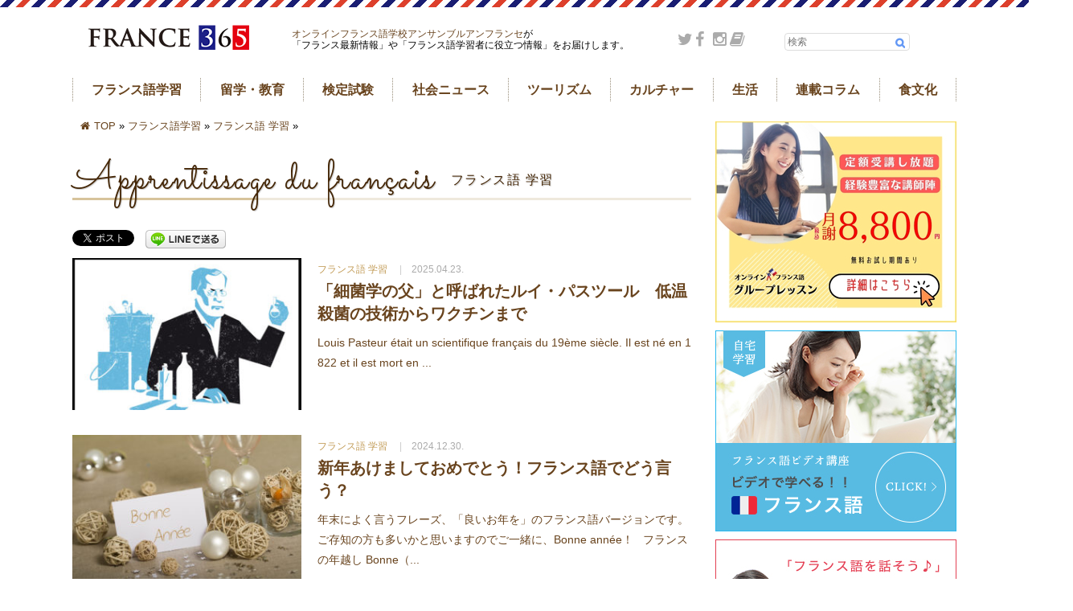

--- FILE ---
content_type: text/html; charset=UTF-8
request_url: https://info.ensemblefr.com/category/french/%E3%83%95%E3%83%A9%E3%83%B3%E3%82%B9%E8%AA%9E%E5%AD%A6%E7%BF%92
body_size: 20949
content:
<!DOCTYPE HTML>
<html lang="ja">
<!--[if lt IE 7]> <html class="ie lt-ie9 lt-ie8 lt-ie7" lang="ja"> <![endif]-->
<!--[if IE 7]> <html class="ie lt-ie9 lt-ie8" lang="ja"> <![endif]-->
<!--[if IE 8]> <html class="ie lt-ie9" lang="ja"> <![endif]-->
<!--[if lte IE 9]> <html class="ie IE" lang="ja"> <![endif]-->
<head>
<meta charset="UTF-8">
<meta http-equiv="X-UA-Compatible" content="IE=Edge">
<meta name="viewport" content="width=device-width,initial-scale=1.0,user-scalable=no">
<meta name="format-detection" content="email=no,telephone=no,address=no">

<!-- Global site tag (gtag.js) - Google Analytics -->
<script async src="https://www.googletagmanager.com/gtag/js?id=UA-17423994-2"></script>
<script>
  window.dataLayer = window.dataLayer || [];
  function gtag(){dataLayer.push(arguments);}
  gtag('js', new Date());

  gtag('config', 'UA-17423994-2');
</script>

<title>フランス語 学習 | FRANCE 365：フランス最新情報・フランス語学習お役立ち情報</title>
	<style>img:is([sizes="auto" i], [sizes^="auto," i]) { contain-intrinsic-size: 3000px 1500px }</style>
	
		<!-- All in One SEO 4.9.3 - aioseo.com -->
	<meta name="description" content="フランス語を学習する上で大切なことやお役に立つ情報などをご紹介します。" />
	<meta name="robots" content="noindex, max-image-preview:large" />
	<link rel="canonical" href="https://info.ensemblefr.com/category/french/%e3%83%95%e3%83%a9%e3%83%b3%e3%82%b9%e8%aa%9e%e5%ad%a6%e7%bf%92" />
	<link rel="next" href="https://info.ensemblefr.com/category/french/%E3%83%95%E3%83%A9%E3%83%B3%E3%82%B9%E8%AA%9E%E5%AD%A6%E7%BF%92/page/2" />
	<meta name="generator" content="All in One SEO (AIOSEO) 4.9.3" />
		<script type="application/ld+json" class="aioseo-schema">
			{"@context":"https:\/\/schema.org","@graph":[{"@type":"BreadcrumbList","@id":"https:\/\/info.ensemblefr.com\/category\/french\/%E3%83%95%E3%83%A9%E3%83%B3%E3%82%B9%E8%AA%9E%E5%AD%A6%E7%BF%92#breadcrumblist","itemListElement":[{"@type":"ListItem","@id":"https:\/\/info.ensemblefr.com#listItem","position":1,"name":"Home","item":"https:\/\/info.ensemblefr.com","nextItem":{"@type":"ListItem","@id":"https:\/\/info.ensemblefr.com\/category\/french#listItem","name":"\u30d5\u30e9\u30f3\u30b9\u8a9e\u5b66\u7fd2"}},{"@type":"ListItem","@id":"https:\/\/info.ensemblefr.com\/category\/french#listItem","position":2,"name":"\u30d5\u30e9\u30f3\u30b9\u8a9e\u5b66\u7fd2","item":"https:\/\/info.ensemblefr.com\/category\/french","nextItem":{"@type":"ListItem","@id":"https:\/\/info.ensemblefr.com\/category\/french\/%e3%83%95%e3%83%a9%e3%83%b3%e3%82%b9%e8%aa%9e%e5%ad%a6%e7%bf%92#listItem","name":"\u30d5\u30e9\u30f3\u30b9\u8a9e \u5b66\u7fd2"},"previousItem":{"@type":"ListItem","@id":"https:\/\/info.ensemblefr.com#listItem","name":"Home"}},{"@type":"ListItem","@id":"https:\/\/info.ensemblefr.com\/category\/french\/%e3%83%95%e3%83%a9%e3%83%b3%e3%82%b9%e8%aa%9e%e5%ad%a6%e7%bf%92#listItem","position":3,"name":"\u30d5\u30e9\u30f3\u30b9\u8a9e \u5b66\u7fd2","previousItem":{"@type":"ListItem","@id":"https:\/\/info.ensemblefr.com\/category\/french#listItem","name":"\u30d5\u30e9\u30f3\u30b9\u8a9e\u5b66\u7fd2"}}]},{"@type":"CollectionPage","@id":"https:\/\/info.ensemblefr.com\/category\/french\/%E3%83%95%E3%83%A9%E3%83%B3%E3%82%B9%E8%AA%9E%E5%AD%A6%E7%BF%92#collectionpage","url":"https:\/\/info.ensemblefr.com\/category\/french\/%E3%83%95%E3%83%A9%E3%83%B3%E3%82%B9%E8%AA%9E%E5%AD%A6%E7%BF%92","name":"\u30d5\u30e9\u30f3\u30b9\u8a9e \u5b66\u7fd2 | FRANCE 365\uff1a\u30d5\u30e9\u30f3\u30b9\u6700\u65b0\u60c5\u5831\u30fb\u30d5\u30e9\u30f3\u30b9\u8a9e\u5b66\u7fd2\u304a\u5f79\u7acb\u3061\u60c5\u5831","description":"\u30d5\u30e9\u30f3\u30b9\u8a9e\u3092\u5b66\u7fd2\u3059\u308b\u4e0a\u3067\u5927\u5207\u306a\u3053\u3068\u3084\u304a\u5f79\u306b\u7acb\u3064\u60c5\u5831\u306a\u3069\u3092\u3054\u7d39\u4ecb\u3057\u307e\u3059\u3002","inLanguage":"ja","isPartOf":{"@id":"https:\/\/info.ensemblefr.com\/#website"},"breadcrumb":{"@id":"https:\/\/info.ensemblefr.com\/category\/french\/%E3%83%95%E3%83%A9%E3%83%B3%E3%82%B9%E8%AA%9E%E5%AD%A6%E7%BF%92#breadcrumblist"}},{"@type":"Organization","@id":"https:\/\/info.ensemblefr.com\/#organization","name":"FRANCE 365\uff1a\u6700\u65b0\u306e\u30d5\u30e9\u30f3\u30b9\u65c5\u884c\u60c5\u5831\u30fb\u73fe\u5730\u60c5\u5831","description":"FRANCE 365\u306f\u30aa\u30f3\u30e9\u30a4\u30f3\u30d5\u30e9\u30f3\u30b9\u8a9e\u5b66\u6821\u30a2\u30f3\u30b5\u30f3\u30d6\u30eb\u30a2\u30f3\u30d5\u30e9\u30f3\u30bb\u304c\u904b\u55b6\u3057\u3066\u3044\u307e\u3059\u3002 \u300c\u30d5\u30e9\u30f3\u30b9\u6700\u65b0\u60c5\u5831\u300d\u3084\u300c\u30d5\u30e9\u30f3\u30b9\u8a9e\u5b66\u7fd2\u8005\u306b\u5f79\u7acb\u3064\u60c5\u5831\u300d\u306a\u3069\u3092\u304a\u5c4a\u3051\u3057\u3066\u3044\u307e\u3059\u3002","url":"https:\/\/info.ensemblefr.com\/","logo":{"@type":"ImageObject","url":"https:\/\/info.ensemblefr.com\/wp-content\/uploads\/2023\/11\/cd381609a78dbf7ee9352532ee8638e8.jpg","@id":"https:\/\/info.ensemblefr.com\/category\/french\/%E3%83%95%E3%83%A9%E3%83%B3%E3%82%B9%E8%AA%9E%E5%AD%A6%E7%BF%92\/#organizationLogo","width":2560,"height":1440},"image":{"@id":"https:\/\/info.ensemblefr.com\/category\/french\/%E3%83%95%E3%83%A9%E3%83%B3%E3%82%B9%E8%AA%9E%E5%AD%A6%E7%BF%92\/#organizationLogo"},"sameAs":["https:\/\/www.instagram.com\/ensemble_en_francais\/","https:\/\/www.youtube.com\/@ensemblefr"]},{"@type":"WebSite","@id":"https:\/\/info.ensemblefr.com\/#website","url":"https:\/\/info.ensemblefr.com\/","name":"FRANCE 365\uff1a\u6700\u65b0\u306e\u30d5\u30e9\u30f3\u30b9\u65c5\u884c\u60c5\u5831\u30fb\u73fe\u5730\u60c5\u5831","description":"FRANCE 365\u306f\u30aa\u30f3\u30e9\u30a4\u30f3\u30d5\u30e9\u30f3\u30b9\u8a9e\u5b66\u6821\u30a2\u30f3\u30b5\u30f3\u30d6\u30eb\u30a2\u30f3\u30d5\u30e9\u30f3\u30bb\u304c\u904b\u55b6\u3057\u3066\u3044\u307e\u3059\u3002 \u300c\u30d5\u30e9\u30f3\u30b9\u6700\u65b0\u60c5\u5831\u300d\u3084\u300c\u30d5\u30e9\u30f3\u30b9\u8a9e\u5b66\u7fd2\u8005\u306b\u5f79\u7acb\u3064\u60c5\u5831\u300d\u306a\u3069\u3092\u304a\u5c4a\u3051\u3057\u3066\u3044\u307e\u3059\u3002","inLanguage":"ja","publisher":{"@id":"https:\/\/info.ensemblefr.com\/#organization"}}]}
		</script>
		<!-- All in One SEO -->

<link rel='dns-prefetch' href='//cdnjs.cloudflare.com' />
<script type="text/javascript" id="wpp-js" src="https://info.ensemblefr.com/wp-content/plugins/wordpress-popular-posts/assets/js/wpp.min.js?ver=7.3.6" data-sampling="1" data-sampling-rate="100" data-api-url="https://info.ensemblefr.com/wp-json/wordpress-popular-posts" data-post-id="0" data-token="705866f639" data-lang="0" data-debug="0"></script>
		<!-- This site uses the Google Analytics by MonsterInsights plugin v9.11.1 - Using Analytics tracking - https://www.monsterinsights.com/ -->
		<!-- Note: MonsterInsights is not currently configured on this site. The site owner needs to authenticate with Google Analytics in the MonsterInsights settings panel. -->
					<!-- No tracking code set -->
				<!-- / Google Analytics by MonsterInsights -->
		<script type="text/javascript">
/* <![CDATA[ */
window._wpemojiSettings = {"baseUrl":"https:\/\/s.w.org\/images\/core\/emoji\/16.0.1\/72x72\/","ext":".png","svgUrl":"https:\/\/s.w.org\/images\/core\/emoji\/16.0.1\/svg\/","svgExt":".svg","source":{"concatemoji":"https:\/\/info.ensemblefr.com\/wp-includes\/js\/wp-emoji-release.min.js?ver=6.8.3"}};
/*! This file is auto-generated */
!function(s,n){var o,i,e;function c(e){try{var t={supportTests:e,timestamp:(new Date).valueOf()};sessionStorage.setItem(o,JSON.stringify(t))}catch(e){}}function p(e,t,n){e.clearRect(0,0,e.canvas.width,e.canvas.height),e.fillText(t,0,0);var t=new Uint32Array(e.getImageData(0,0,e.canvas.width,e.canvas.height).data),a=(e.clearRect(0,0,e.canvas.width,e.canvas.height),e.fillText(n,0,0),new Uint32Array(e.getImageData(0,0,e.canvas.width,e.canvas.height).data));return t.every(function(e,t){return e===a[t]})}function u(e,t){e.clearRect(0,0,e.canvas.width,e.canvas.height),e.fillText(t,0,0);for(var n=e.getImageData(16,16,1,1),a=0;a<n.data.length;a++)if(0!==n.data[a])return!1;return!0}function f(e,t,n,a){switch(t){case"flag":return n(e,"\ud83c\udff3\ufe0f\u200d\u26a7\ufe0f","\ud83c\udff3\ufe0f\u200b\u26a7\ufe0f")?!1:!n(e,"\ud83c\udde8\ud83c\uddf6","\ud83c\udde8\u200b\ud83c\uddf6")&&!n(e,"\ud83c\udff4\udb40\udc67\udb40\udc62\udb40\udc65\udb40\udc6e\udb40\udc67\udb40\udc7f","\ud83c\udff4\u200b\udb40\udc67\u200b\udb40\udc62\u200b\udb40\udc65\u200b\udb40\udc6e\u200b\udb40\udc67\u200b\udb40\udc7f");case"emoji":return!a(e,"\ud83e\udedf")}return!1}function g(e,t,n,a){var r="undefined"!=typeof WorkerGlobalScope&&self instanceof WorkerGlobalScope?new OffscreenCanvas(300,150):s.createElement("canvas"),o=r.getContext("2d",{willReadFrequently:!0}),i=(o.textBaseline="top",o.font="600 32px Arial",{});return e.forEach(function(e){i[e]=t(o,e,n,a)}),i}function t(e){var t=s.createElement("script");t.src=e,t.defer=!0,s.head.appendChild(t)}"undefined"!=typeof Promise&&(o="wpEmojiSettingsSupports",i=["flag","emoji"],n.supports={everything:!0,everythingExceptFlag:!0},e=new Promise(function(e){s.addEventListener("DOMContentLoaded",e,{once:!0})}),new Promise(function(t){var n=function(){try{var e=JSON.parse(sessionStorage.getItem(o));if("object"==typeof e&&"number"==typeof e.timestamp&&(new Date).valueOf()<e.timestamp+604800&&"object"==typeof e.supportTests)return e.supportTests}catch(e){}return null}();if(!n){if("undefined"!=typeof Worker&&"undefined"!=typeof OffscreenCanvas&&"undefined"!=typeof URL&&URL.createObjectURL&&"undefined"!=typeof Blob)try{var e="postMessage("+g.toString()+"("+[JSON.stringify(i),f.toString(),p.toString(),u.toString()].join(",")+"));",a=new Blob([e],{type:"text/javascript"}),r=new Worker(URL.createObjectURL(a),{name:"wpTestEmojiSupports"});return void(r.onmessage=function(e){c(n=e.data),r.terminate(),t(n)})}catch(e){}c(n=g(i,f,p,u))}t(n)}).then(function(e){for(var t in e)n.supports[t]=e[t],n.supports.everything=n.supports.everything&&n.supports[t],"flag"!==t&&(n.supports.everythingExceptFlag=n.supports.everythingExceptFlag&&n.supports[t]);n.supports.everythingExceptFlag=n.supports.everythingExceptFlag&&!n.supports.flag,n.DOMReady=!1,n.readyCallback=function(){n.DOMReady=!0}}).then(function(){return e}).then(function(){var e;n.supports.everything||(n.readyCallback(),(e=n.source||{}).concatemoji?t(e.concatemoji):e.wpemoji&&e.twemoji&&(t(e.twemoji),t(e.wpemoji)))}))}((window,document),window._wpemojiSettings);
/* ]]> */
</script>
<style id='wp-emoji-styles-inline-css' type='text/css'>

	img.wp-smiley, img.emoji {
		display: inline !important;
		border: none !important;
		box-shadow: none !important;
		height: 1em !important;
		width: 1em !important;
		margin: 0 0.07em !important;
		vertical-align: -0.1em !important;
		background: none !important;
		padding: 0 !important;
	}
</style>
<link rel='stylesheet' id='wp-block-library-css' href='https://info.ensemblefr.com/wp-includes/css/dist/block-library/style.min.css?ver=6.8.3' type='text/css' media='all' />
<style id='classic-theme-styles-inline-css' type='text/css'>
/*! This file is auto-generated */
.wp-block-button__link{color:#fff;background-color:#32373c;border-radius:9999px;box-shadow:none;text-decoration:none;padding:calc(.667em + 2px) calc(1.333em + 2px);font-size:1.125em}.wp-block-file__button{background:#32373c;color:#fff;text-decoration:none}
</style>
<link rel='stylesheet' id='aioseo/css/src/vue/standalone/blocks/table-of-contents/global.scss-css' href='https://info.ensemblefr.com/wp-content/plugins/all-in-one-seo-pack/dist/Lite/assets/css/table-of-contents/global.e90f6d47.css?ver=4.9.3' type='text/css' media='all' />
<style id='powerpress-player-block-style-inline-css' type='text/css'>


</style>
<style id='global-styles-inline-css' type='text/css'>
:root{--wp--preset--aspect-ratio--square: 1;--wp--preset--aspect-ratio--4-3: 4/3;--wp--preset--aspect-ratio--3-4: 3/4;--wp--preset--aspect-ratio--3-2: 3/2;--wp--preset--aspect-ratio--2-3: 2/3;--wp--preset--aspect-ratio--16-9: 16/9;--wp--preset--aspect-ratio--9-16: 9/16;--wp--preset--color--black: #000000;--wp--preset--color--cyan-bluish-gray: #abb8c3;--wp--preset--color--white: #ffffff;--wp--preset--color--pale-pink: #f78da7;--wp--preset--color--vivid-red: #cf2e2e;--wp--preset--color--luminous-vivid-orange: #ff6900;--wp--preset--color--luminous-vivid-amber: #fcb900;--wp--preset--color--light-green-cyan: #7bdcb5;--wp--preset--color--vivid-green-cyan: #00d084;--wp--preset--color--pale-cyan-blue: #8ed1fc;--wp--preset--color--vivid-cyan-blue: #0693e3;--wp--preset--color--vivid-purple: #9b51e0;--wp--preset--gradient--vivid-cyan-blue-to-vivid-purple: linear-gradient(135deg,rgba(6,147,227,1) 0%,rgb(155,81,224) 100%);--wp--preset--gradient--light-green-cyan-to-vivid-green-cyan: linear-gradient(135deg,rgb(122,220,180) 0%,rgb(0,208,130) 100%);--wp--preset--gradient--luminous-vivid-amber-to-luminous-vivid-orange: linear-gradient(135deg,rgba(252,185,0,1) 0%,rgba(255,105,0,1) 100%);--wp--preset--gradient--luminous-vivid-orange-to-vivid-red: linear-gradient(135deg,rgba(255,105,0,1) 0%,rgb(207,46,46) 100%);--wp--preset--gradient--very-light-gray-to-cyan-bluish-gray: linear-gradient(135deg,rgb(238,238,238) 0%,rgb(169,184,195) 100%);--wp--preset--gradient--cool-to-warm-spectrum: linear-gradient(135deg,rgb(74,234,220) 0%,rgb(151,120,209) 20%,rgb(207,42,186) 40%,rgb(238,44,130) 60%,rgb(251,105,98) 80%,rgb(254,248,76) 100%);--wp--preset--gradient--blush-light-purple: linear-gradient(135deg,rgb(255,206,236) 0%,rgb(152,150,240) 100%);--wp--preset--gradient--blush-bordeaux: linear-gradient(135deg,rgb(254,205,165) 0%,rgb(254,45,45) 50%,rgb(107,0,62) 100%);--wp--preset--gradient--luminous-dusk: linear-gradient(135deg,rgb(255,203,112) 0%,rgb(199,81,192) 50%,rgb(65,88,208) 100%);--wp--preset--gradient--pale-ocean: linear-gradient(135deg,rgb(255,245,203) 0%,rgb(182,227,212) 50%,rgb(51,167,181) 100%);--wp--preset--gradient--electric-grass: linear-gradient(135deg,rgb(202,248,128) 0%,rgb(113,206,126) 100%);--wp--preset--gradient--midnight: linear-gradient(135deg,rgb(2,3,129) 0%,rgb(40,116,252) 100%);--wp--preset--font-size--small: 13px;--wp--preset--font-size--medium: 20px;--wp--preset--font-size--large: 36px;--wp--preset--font-size--x-large: 42px;--wp--preset--spacing--20: 0.44rem;--wp--preset--spacing--30: 0.67rem;--wp--preset--spacing--40: 1rem;--wp--preset--spacing--50: 1.5rem;--wp--preset--spacing--60: 2.25rem;--wp--preset--spacing--70: 3.38rem;--wp--preset--spacing--80: 5.06rem;--wp--preset--shadow--natural: 6px 6px 9px rgba(0, 0, 0, 0.2);--wp--preset--shadow--deep: 12px 12px 50px rgba(0, 0, 0, 0.4);--wp--preset--shadow--sharp: 6px 6px 0px rgba(0, 0, 0, 0.2);--wp--preset--shadow--outlined: 6px 6px 0px -3px rgba(255, 255, 255, 1), 6px 6px rgba(0, 0, 0, 1);--wp--preset--shadow--crisp: 6px 6px 0px rgba(0, 0, 0, 1);}:where(.is-layout-flex){gap: 0.5em;}:where(.is-layout-grid){gap: 0.5em;}body .is-layout-flex{display: flex;}.is-layout-flex{flex-wrap: wrap;align-items: center;}.is-layout-flex > :is(*, div){margin: 0;}body .is-layout-grid{display: grid;}.is-layout-grid > :is(*, div){margin: 0;}:where(.wp-block-columns.is-layout-flex){gap: 2em;}:where(.wp-block-columns.is-layout-grid){gap: 2em;}:where(.wp-block-post-template.is-layout-flex){gap: 1.25em;}:where(.wp-block-post-template.is-layout-grid){gap: 1.25em;}.has-black-color{color: var(--wp--preset--color--black) !important;}.has-cyan-bluish-gray-color{color: var(--wp--preset--color--cyan-bluish-gray) !important;}.has-white-color{color: var(--wp--preset--color--white) !important;}.has-pale-pink-color{color: var(--wp--preset--color--pale-pink) !important;}.has-vivid-red-color{color: var(--wp--preset--color--vivid-red) !important;}.has-luminous-vivid-orange-color{color: var(--wp--preset--color--luminous-vivid-orange) !important;}.has-luminous-vivid-amber-color{color: var(--wp--preset--color--luminous-vivid-amber) !important;}.has-light-green-cyan-color{color: var(--wp--preset--color--light-green-cyan) !important;}.has-vivid-green-cyan-color{color: var(--wp--preset--color--vivid-green-cyan) !important;}.has-pale-cyan-blue-color{color: var(--wp--preset--color--pale-cyan-blue) !important;}.has-vivid-cyan-blue-color{color: var(--wp--preset--color--vivid-cyan-blue) !important;}.has-vivid-purple-color{color: var(--wp--preset--color--vivid-purple) !important;}.has-black-background-color{background-color: var(--wp--preset--color--black) !important;}.has-cyan-bluish-gray-background-color{background-color: var(--wp--preset--color--cyan-bluish-gray) !important;}.has-white-background-color{background-color: var(--wp--preset--color--white) !important;}.has-pale-pink-background-color{background-color: var(--wp--preset--color--pale-pink) !important;}.has-vivid-red-background-color{background-color: var(--wp--preset--color--vivid-red) !important;}.has-luminous-vivid-orange-background-color{background-color: var(--wp--preset--color--luminous-vivid-orange) !important;}.has-luminous-vivid-amber-background-color{background-color: var(--wp--preset--color--luminous-vivid-amber) !important;}.has-light-green-cyan-background-color{background-color: var(--wp--preset--color--light-green-cyan) !important;}.has-vivid-green-cyan-background-color{background-color: var(--wp--preset--color--vivid-green-cyan) !important;}.has-pale-cyan-blue-background-color{background-color: var(--wp--preset--color--pale-cyan-blue) !important;}.has-vivid-cyan-blue-background-color{background-color: var(--wp--preset--color--vivid-cyan-blue) !important;}.has-vivid-purple-background-color{background-color: var(--wp--preset--color--vivid-purple) !important;}.has-black-border-color{border-color: var(--wp--preset--color--black) !important;}.has-cyan-bluish-gray-border-color{border-color: var(--wp--preset--color--cyan-bluish-gray) !important;}.has-white-border-color{border-color: var(--wp--preset--color--white) !important;}.has-pale-pink-border-color{border-color: var(--wp--preset--color--pale-pink) !important;}.has-vivid-red-border-color{border-color: var(--wp--preset--color--vivid-red) !important;}.has-luminous-vivid-orange-border-color{border-color: var(--wp--preset--color--luminous-vivid-orange) !important;}.has-luminous-vivid-amber-border-color{border-color: var(--wp--preset--color--luminous-vivid-amber) !important;}.has-light-green-cyan-border-color{border-color: var(--wp--preset--color--light-green-cyan) !important;}.has-vivid-green-cyan-border-color{border-color: var(--wp--preset--color--vivid-green-cyan) !important;}.has-pale-cyan-blue-border-color{border-color: var(--wp--preset--color--pale-cyan-blue) !important;}.has-vivid-cyan-blue-border-color{border-color: var(--wp--preset--color--vivid-cyan-blue) !important;}.has-vivid-purple-border-color{border-color: var(--wp--preset--color--vivid-purple) !important;}.has-vivid-cyan-blue-to-vivid-purple-gradient-background{background: var(--wp--preset--gradient--vivid-cyan-blue-to-vivid-purple) !important;}.has-light-green-cyan-to-vivid-green-cyan-gradient-background{background: var(--wp--preset--gradient--light-green-cyan-to-vivid-green-cyan) !important;}.has-luminous-vivid-amber-to-luminous-vivid-orange-gradient-background{background: var(--wp--preset--gradient--luminous-vivid-amber-to-luminous-vivid-orange) !important;}.has-luminous-vivid-orange-to-vivid-red-gradient-background{background: var(--wp--preset--gradient--luminous-vivid-orange-to-vivid-red) !important;}.has-very-light-gray-to-cyan-bluish-gray-gradient-background{background: var(--wp--preset--gradient--very-light-gray-to-cyan-bluish-gray) !important;}.has-cool-to-warm-spectrum-gradient-background{background: var(--wp--preset--gradient--cool-to-warm-spectrum) !important;}.has-blush-light-purple-gradient-background{background: var(--wp--preset--gradient--blush-light-purple) !important;}.has-blush-bordeaux-gradient-background{background: var(--wp--preset--gradient--blush-bordeaux) !important;}.has-luminous-dusk-gradient-background{background: var(--wp--preset--gradient--luminous-dusk) !important;}.has-pale-ocean-gradient-background{background: var(--wp--preset--gradient--pale-ocean) !important;}.has-electric-grass-gradient-background{background: var(--wp--preset--gradient--electric-grass) !important;}.has-midnight-gradient-background{background: var(--wp--preset--gradient--midnight) !important;}.has-small-font-size{font-size: var(--wp--preset--font-size--small) !important;}.has-medium-font-size{font-size: var(--wp--preset--font-size--medium) !important;}.has-large-font-size{font-size: var(--wp--preset--font-size--large) !important;}.has-x-large-font-size{font-size: var(--wp--preset--font-size--x-large) !important;}
:where(.wp-block-post-template.is-layout-flex){gap: 1.25em;}:where(.wp-block-post-template.is-layout-grid){gap: 1.25em;}
:where(.wp-block-columns.is-layout-flex){gap: 2em;}:where(.wp-block-columns.is-layout-grid){gap: 2em;}
:root :where(.wp-block-pullquote){font-size: 1.5em;line-height: 1.6;}
</style>
<link rel='stylesheet' id='categories-images-styles-css' href='https://info.ensemblefr.com/wp-content/plugins/categories-images/assets/css/zci-styles.css?ver=3.3.1' type='text/css' media='all' />
<link rel='stylesheet' id='contact-form-7-css' href='https://info.ensemblefr.com/wp-content/plugins/contact-form-7/includes/css/styles.css?ver=6.1.4' type='text/css' media='all' />
<link rel='stylesheet' id='rss-antenna-style-css' href='https://info.ensemblefr.com/wp-content/plugins/rss-antenna/rss-antenna.css?ver=2.2.0' type='text/css' media='all' />
<link rel='stylesheet' id='font-awesome-css' href='//cdnjs.cloudflare.com/ajax/libs/font-awesome/4.3.0/css/font-awesome.min.css?ver=6.8.3' type='text/css' media='all' />
<link rel='stylesheet' id='wp-to-top-css' href='https://info.ensemblefr.com/wp-content/plugins/wp-to-top/css/wp-to-top.css?ver=6.8.3' type='text/css' media='all' />
<style id='wp-to-top-inline-css' type='text/css'>
.wp-to-top {
		background: #000;
		color: #fff; right: 10px; 
		font-size: 30px; 
		line-height: 30px; 
		}.wp-to-top:hover {
		color: #fff; 
		}
</style>
<link rel='stylesheet' id='wordpress-popular-posts-css-css' href='https://info.ensemblefr.com/wp-content/plugins/wordpress-popular-posts/assets/css/wpp.css?ver=7.3.6' type='text/css' media='all' />
<link rel='stylesheet' id='style-css' href='https://info.ensemblefr.com/wp-content/themes/info/style.css?20260202051310&#038;ver=6.8.3' type='text/css' media='all' />
<link rel='stylesheet' id='meanmenu-css' href='https://info.ensemblefr.com/wp-content/themes/info/css/meanmenu.css?ver=6.8.3' type='text/css' media='all' />
<link rel='stylesheet' id='page-css' href='https://info.ensemblefr.com/wp-content/themes/info/css/page.css?ver=6.8.3' type='text/css' media='all' />
<link rel='stylesheet' id='fancybox-css' href='https://info.ensemblefr.com/wp-content/plugins/easy-fancybox/fancybox/1.5.4/jquery.fancybox.min.css?ver=6.8.3' type='text/css' media='screen' />
<link rel='stylesheet' id='wp-pagenavi-css' href='https://info.ensemblefr.com/wp-content/plugins/wp-pagenavi/pagenavi-css.css?ver=2.70' type='text/css' media='all' />
<script type="text/javascript" src="https://info.ensemblefr.com/wp-content/themes/info/js/jquery-3.2.1.min.js?ver=6.8.3" id="jquery-js"></script>
<script type="text/javascript" src="https://info.ensemblefr.com/wp-content/themes/info/js/flexibility.js?ver=6.8.3" id="flexibility-js"></script>
<script type="text/javascript" src="https://info.ensemblefr.com/wp-content/themes/info/js/script.js?ver=6.8.3" id="script-js"></script>
<script type="text/javascript" src="https://info.ensemblefr.com/wp-content/themes/info/js/jquery.meanmenu.min.js?ver=6.8.3" id="meanmenu-js"></script>
<script type="text/javascript" src="https://info.ensemblefr.com/wp-content/themes/info/js/design.js?ver=6.8.3" id="design-js"></script>
<link rel="https://api.w.org/" href="https://info.ensemblefr.com/wp-json/" /><link rel="alternate" title="JSON" type="application/json" href="https://info.ensemblefr.com/wp-json/wp/v2/categories/2058" /><link rel="EditURI" type="application/rsd+xml" title="RSD" href="https://info.ensemblefr.com/xmlrpc.php?rsd" />
<meta name="generator" content="WordPress 6.8.3" />
            <script type="text/javascript"><!--
                                function powerpress_pinw(pinw_url){window.open(pinw_url, 'PowerPressPlayer','toolbar=0,status=0,resizable=1,width=460,height=320');	return false;}
                //-->

                // tabnab protection
                window.addEventListener('load', function () {
                    // make all links have rel="noopener noreferrer"
                    document.querySelectorAll('a[target="_blank"]').forEach(link => {
                        link.setAttribute('rel', 'noopener noreferrer');
                    });
                });
            </script>
                        <style id="wpp-loading-animation-styles">@-webkit-keyframes bgslide{from{background-position-x:0}to{background-position-x:-200%}}@keyframes bgslide{from{background-position-x:0}to{background-position-x:-200%}}.wpp-widget-block-placeholder,.wpp-shortcode-placeholder{margin:0 auto;width:60px;height:3px;background:#dd3737;background:linear-gradient(90deg,#dd3737 0%,#571313 10%,#dd3737 100%);background-size:200% auto;border-radius:3px;-webkit-animation:bgslide 1s infinite linear;animation:bgslide 1s infinite linear}</style>
            <style type="text/css">.recentcomments a{display:inline !important;padding:0 !important;margin:0 !important;}</style>
<!-- BEGIN: WP Social Bookmarking Light HEAD --><script>
    (function (d, s, id) {
        var js, fjs = d.getElementsByTagName(s)[0];
        if (d.getElementById(id)) return;
        js = d.createElement(s);
        js.id = id;
        js.src = "//connect.facebook.net/ja_JP/sdk.js#xfbml=1&version=v2.7";
        fjs.parentNode.insertBefore(js, fjs);
    }(document, 'script', 'facebook-jssdk'));
</script>
<style type="text/css">.wp_social_bookmarking_light{
    border: 0 !important;
    padding: 0 !important;
    margin: 0 !important;
}
.wp_social_bookmarking_light div{
    float: left !important;
    border: 0 !important;
    padding: 0 !important;
    height: 23px !important;
    text-indent: 0 !important;
}
.wp_social_bookmarking_light img{
    border: 0 !important;
    padding: 0;
    margin: 0;
    vertical-align: top !important;
}
.wp_social_bookmarking_light_clear{
    clear: both !important;
}
.wp_social_bookmarking_light div.wsbl_twitter {
    margin-right: 14px !important;
}
.wp_social_bookmarking_light div.wsbl_line {
    width: 100px!important;
    margin-right: 10px !important;
}
.wp_social_bookmarking_light div.wsbl_facebook_like{
    margin-right: -4px !important;
    margin-left: -20px;
}

.wp_social_bookmarking_light div.wsbl_facebook_like span{
  height:30px!important;
}

</style>
<!-- END: WP Social Bookmarking Light HEAD -->
<link rel="icon" href="https://info.ensemblefr.com/wp-content/uploads/2021/07/favicon-france-150x150.png" sizes="32x32" />
<link rel="icon" href="https://info.ensemblefr.com/wp-content/uploads/2021/07/favicon-france.png" sizes="192x192" />
<link rel="apple-touch-icon" href="https://info.ensemblefr.com/wp-content/uploads/2021/07/favicon-france.png" />
<meta name="msapplication-TileImage" content="https://info.ensemblefr.com/wp-content/uploads/2021/07/favicon-france.png" />

<!-- <script>
  $(function() {
   $('.drbtn').on('click', function () {
    $(this).toggleClass('action');
    $('.drawer').toggleClass('action');
   });
  });
</script> -->

<!--[if lt IE 9]>
<script src="https://info.ensemblefr.com/wp-content/themes/info/js/html5shiv.js"></script>
<script src="https://info.ensemblefr.com/wp-content/themes/info/script/respond.min.js"></script>
<![endif]-->
<!--[if lte IE 7]><script src="https://info.ensemblefr.com/wp-content/themes/info/js/lte-ie7.js"></script><![endif]-->

</head>


<body class="archive category category-2058 wp-theme-info">

<header id="header">
  <div class="h_inner flexbox align-center container space-between nowrap">
    <div id="h_logo">
        <a href="https://info.ensemblefr.com"><img src="https://info.ensemblefr.com/wp-content/themes/info/img/logo.png" alt="FRANCE365"></a>
    </div>
    <!-- <div id="h_msg">FRANCE 365はオンラインフランス語学校<a target="_blank" href="//ensemblefr.com/">アンサンブルアンフランセ</a>が運営しています。「フランス最新情報」や「フランス語学習者に役立つ情報」など、様々なフランスの今を毎日更新しています。</div> -->
    <div id="h_msg"><a target="_blank" href="//ensemblefr.com/">オンラインフランス語学校アンサンブルアンフランセ</a>が<br>「フランス最新情報」や「フランス語学習者に役立つ情報」をお届けします。</div>

      <div id="h_sns">
        <ul>
          <li><a href="https://twitter.com/ensemblefr" target="_blank"><i class="fa fa-twitter"></i></a></li>
          <li><a href="https://www.facebook.com/ensemble.en.francais/" target="_blank"><i class="fa fa-facebook"></i></a></li>
          <li><a href="https://www.instagram.com/ensemble_en_francais/" target="_blank"><i class="fa fa-instagram"></i></a></li>
          <li><a href="http://ensemblefr.blogspot.jp/" target="_blank"><i class="fa fa-book"></i></a></li>
        </ul>
        <!-- <div style="text-align:center;">
          <a id="h_sns_ttl" target="_blank" href="//ensemblefr.com">提供 アンサンブルアンフランセ</a>
        </div> -->
      </div>
      <div id="h_search" class="search-form">
      <!-- <form method="get" action="https://info.ensemblefr.com/" >
<input name="s" type="text">　
</form> -->
        <form method="get" class="searchform" action="https://info.ensemblefr.com/">
          <input type="text" placeholder="検索" name="s" class="searchfield" value="" />
          <input type="submit" value="&#xf002" alt="検索" title="検索" class="searchsubmit">
        </form>
      </div>

    <div class="h_nav sp"></div>
    <!-- <div class="drbtn">
          <span class="hambarg"></span>
          <span class="hambarg"></span>
          <span class="hambarg"></span>
     </div> --><!--drbtn-->
  </div>
  <div id="h_msg_sp">
	  <a target="_blank" href="//ensemblefr.com/">オンラインフランス語学校アンサンブルアンフランセ</a>が<br>「フランス最新情報」や「フランス語学習者に役立つ情報」をお届けします。
  </div>

</header>


<main id="main" role="main" class="container">
    <div class="flexbox_pc space-between">
    <div id="menu" class="drawer">
        <div class="menu-project-nav-container"><ul id="menu-project-nav" class="menu"><li id="menu-item-2821" class="nav01 menu-item menu-item-type-taxonomy menu-item-object-category current-category-ancestor current-menu-ancestor current-menu-parent current-category-parent menu-item-has-children menu-item-2821"><a href="https://info.ensemblefr.com/category/french">フランス語学習</a>
<ul class="sub-menu">
	<li id="menu-item-36070" class="menu-item menu-item-type-taxonomy menu-item-object-category current-menu-item menu-item-36070"><a href="https://info.ensemblefr.com/category/french/%e3%83%95%e3%83%a9%e3%83%b3%e3%82%b9%e8%aa%9e%e5%ad%a6%e7%bf%92" aria-current="page">フランス語学習</a></li>
	<li id="menu-item-29458" class="menu-item menu-item-type-taxonomy menu-item-object-category menu-item-29458"><a href="https://info.ensemblefr.com/category/french/video">フランス語ビデオ講座</a></li>
	<li id="menu-item-2828" class="menu-item menu-item-type-taxonomy menu-item-object-category menu-item-2828"><a href="https://info.ensemblefr.com/category/french/%e6%b3%a8%e7%9b%ae%e3%83%af%e3%83%bc%e3%83%89">注目ワード</a></li>
	<li id="menu-item-2827" class="menu-item menu-item-type-taxonomy menu-item-object-category menu-item-2827"><a href="https://info.ensemblefr.com/category/french/%e6%84%9b%e3%82%92%e8%aa%9e%e3%82%8b%e3%83%95%e3%83%a9%e3%83%b3%e3%82%b9%e8%aa%9e">愛を語るフランス語</a></li>
	<li id="menu-item-2824" class="menu-item menu-item-type-taxonomy menu-item-object-category menu-item-2824"><a href="https://info.ensemblefr.com/category/french/%e3%83%95%e3%83%a9%e3%83%b3%e3%82%b9%e3%81%aa%e3%82%89%e3%81%a7%e3%81%af%e3%81%ae%e8%a1%a8%e7%8f%be">フランスならではの表現</a></li>
	<li id="menu-item-2829" class="menu-item menu-item-type-taxonomy menu-item-object-category menu-item-2829"><a href="https://info.ensemblefr.com/category/french/%e7%94%9f%e6%b4%bb%e3%81%ae%e4%b8%ad%e3%81%ae%e3%83%95%e3%83%a9%e3%83%b3%e3%82%b9%e8%aa%9e">生活の中のフランス語</a></li>
	<li id="menu-item-2825" class="menu-item menu-item-type-taxonomy menu-item-object-category menu-item-2825"><a href="https://info.ensemblefr.com/category/french/%e4%bc%9a%e8%a9%b1%e3%81%a7%e4%bd%bf%e3%81%88%e3%82%8b%e4%b8%80%e8%a8%80">会話で使える一言</a></li>
	<li id="menu-item-2822" class="menu-item menu-item-type-taxonomy menu-item-object-category menu-item-2822"><a href="https://info.ensemblefr.com/category/french/%e3%83%95%e3%83%a9%e3%83%b3%e3%82%b9%e8%aa%9e%e3%82%af%e3%82%a4%e3%82%ba">フランス語 de クイズ</a></li>
	<li id="menu-item-2823" class="menu-item menu-item-type-taxonomy menu-item-object-category menu-item-2823"><a href="https://info.ensemblefr.com/category/french/%e3%82%b9%e3%82%bf%e3%83%83%e3%83%95%e3%81%ae%e5%ad%a6%e7%bf%92%e6%96%b9%e6%b3%95">スタッフの学習方法</a></li>
</ul>
</li>
<li id="menu-item-16867" class="nav02 menu-item menu-item-type-taxonomy menu-item-object-category menu-item-has-children menu-item-16867"><a href="https://info.ensemblefr.com/category/%e7%95%99%e5%ad%a6%e3%83%bb%e6%95%99%e8%82%b2">留学・教育</a>
<ul class="sub-menu">
	<li id="menu-item-16890" class="menu-item menu-item-type-taxonomy menu-item-object-category menu-item-16890"><a href="https://info.ensemblefr.com/category/%e7%95%99%e5%ad%a6%e3%83%bb%e6%95%99%e8%82%b2/%e7%95%99%e5%ad%a6">留学</a></li>
	<li id="menu-item-2810" class="menu-item menu-item-type-taxonomy menu-item-object-category menu-item-2810"><a href="https://info.ensemblefr.com/category/%e7%95%99%e5%ad%a6%e3%83%bb%e6%95%99%e8%82%b2/%e6%95%99%e8%82%b2">教育</a></li>
</ul>
</li>
<li id="menu-item-19657" class="nav03 menu-item menu-item-type-taxonomy menu-item-object-category menu-item-has-children menu-item-19657"><a href="https://info.ensemblefr.com/category/%e8%a9%a6%e9%a8%93">検定試験</a>
<ul class="sub-menu">
	<li id="menu-item-19658" class="menu-item menu-item-type-taxonomy menu-item-object-category menu-item-19658"><a href="https://info.ensemblefr.com/category/%e8%a9%a6%e9%a8%93/delfdalf">DELF/DALF</a></li>
	<li id="menu-item-19659" class="menu-item menu-item-type-taxonomy menu-item-object-category menu-item-19659"><a href="https://info.ensemblefr.com/category/%e8%a9%a6%e9%a8%93/futsuken">仏検</a></li>
	<li id="menu-item-19660" class="menu-item menu-item-type-taxonomy menu-item-object-category menu-item-19660"><a href="https://info.ensemblefr.com/category/%e8%a9%a6%e9%a8%93/tcf">TCF</a></li>
</ul>
</li>
<li id="menu-item-2814" class="nav04 menu-item menu-item-type-taxonomy menu-item-object-category menu-item-has-children menu-item-2814"><a href="https://info.ensemblefr.com/category/social">社会ニュース</a>
<ul class="sub-menu">
	<li id="menu-item-31902" class="menu-item menu-item-type-taxonomy menu-item-object-category menu-item-31902"><a href="https://info.ensemblefr.com/category/social/%e6%9c%80%e6%96%b0%e3%83%8b%e3%83%a5%e3%83%bc%e3%82%b9">フランス最新ニュース</a></li>
	<li id="menu-item-2816" class="menu-item menu-item-type-taxonomy menu-item-object-category menu-item-2816"><a href="https://info.ensemblefr.com/category/social/%e6%94%bf%e6%b2%bb%e3%83%8b%e3%83%a5%e3%83%bc%e3%82%b9">政治ニュース</a></li>
	<li id="menu-item-2817" class="menu-item menu-item-type-taxonomy menu-item-object-category menu-item-2817"><a href="https://info.ensemblefr.com/category/social/%e7%a4%be%e4%bc%9a%e5%95%8f%e9%a1%8c">社会問題</a></li>
	<li id="menu-item-2815" class="menu-item menu-item-type-taxonomy menu-item-object-category menu-item-2815"><a href="https://info.ensemblefr.com/category/social/%e5%a4%a7%e7%b5%b1%e9%a0%98%e9%81%b8%e6%8c%99">大統領選挙</a></li>
	<li id="menu-item-58985" class="menu-item menu-item-type-taxonomy menu-item-object-category menu-item-58985"><a href="https://info.ensemblefr.com/category/social/%e3%82%a8%e3%82%b3%e3%83%ad%e3%82%b8%e3%83%bc">エコロジー</a></li>
</ul>
</li>
<li id="menu-item-1690" class="nav05 menu-item menu-item-type-taxonomy menu-item-object-category menu-item-has-children menu-item-1690"><a href="https://info.ensemblefr.com/category/guide">ツーリズム</a>
<ul class="sub-menu">
	<li id="menu-item-6401" class="menu-item menu-item-type-taxonomy menu-item-object-category menu-item-6401"><a href="https://info.ensemblefr.com/category/guide/alsace">Alsace</a></li>
	<li id="menu-item-1692" class="menu-item menu-item-type-taxonomy menu-item-object-category menu-item-1692"><a href="https://info.ensemblefr.com/category/guide/aquitaine">Aquitaine</a></li>
	<li id="menu-item-1693" class="menu-item menu-item-type-taxonomy menu-item-object-category menu-item-1693"><a href="https://info.ensemblefr.com/category/guide/basse-normandie">Basse-Normandie</a></li>
	<li id="menu-item-6402" class="menu-item menu-item-type-taxonomy menu-item-object-category menu-item-6402"><a href="https://info.ensemblefr.com/category/guide/%e3%83%95%e3%83%a9%e3%83%b3%e3%82%b9%e8%aa%9e%e5%9c%8f/belgique">Belgique</a></li>
	<li id="menu-item-1694" class="menu-item menu-item-type-taxonomy menu-item-object-category menu-item-1694"><a href="https://info.ensemblefr.com/category/guide/bourgogne">Bourgogne</a></li>
	<li id="menu-item-1695" class="menu-item menu-item-type-taxonomy menu-item-object-category menu-item-1695"><a href="https://info.ensemblefr.com/category/guide/bretagne">Bretagne</a></li>
	<li id="menu-item-6404" class="menu-item menu-item-type-taxonomy menu-item-object-category menu-item-6404"><a href="https://info.ensemblefr.com/category/guide/champagne-ardenne">Champagne-Ardenne</a></li>
	<li id="menu-item-1696" class="menu-item menu-item-type-taxonomy menu-item-object-category menu-item-1696"><a href="https://info.ensemblefr.com/category/guide/corsica">Corsica</a></li>
	<li id="menu-item-1697" class="menu-item menu-item-type-taxonomy menu-item-object-category menu-item-1697"><a href="https://info.ensemblefr.com/category/guide/ile-et-vilaine">Ile et Vilaine</a></li>
	<li id="menu-item-1698" class="menu-item menu-item-type-taxonomy menu-item-object-category menu-item-1698"><a href="https://info.ensemblefr.com/category/guide/ile-de-france">Île-de-France</a></li>
	<li id="menu-item-1699" class="menu-item menu-item-type-taxonomy menu-item-object-category menu-item-1699"><a href="https://info.ensemblefr.com/category/guide/languedoc-roussillon">Languedoc-Roussillon</a></li>
	<li id="menu-item-6408" class="menu-item menu-item-type-taxonomy menu-item-object-category menu-item-6408"><a href="https://info.ensemblefr.com/category/guide/midi-pyrenees">Midi-Pyrénées</a></li>
	<li id="menu-item-6409" class="menu-item menu-item-type-taxonomy menu-item-object-category menu-item-6409"><a href="https://info.ensemblefr.com/category/guide/%e3%83%95%e3%83%a9%e3%83%b3%e3%82%b9%e8%aa%9e%e5%9c%8f/monaco">Monaco</a></li>
	<li id="menu-item-1700" class="menu-item menu-item-type-taxonomy menu-item-object-category menu-item-1700"><a href="https://info.ensemblefr.com/category/guide/nord-pas-de-calais">Nord-Pas-de-Calais</a></li>
	<li id="menu-item-6412" class="menu-item menu-item-type-taxonomy menu-item-object-category menu-item-6412"><a href="https://info.ensemblefr.com/category/guide/rhone-alpes">Rhône-Alpes</a></li>
	<li id="menu-item-1702" class="menu-item menu-item-type-taxonomy menu-item-object-category menu-item-1702"><a href="https://info.ensemblefr.com/category/guide/paris">Paris</a></li>
	<li id="menu-item-1703" class="menu-item menu-item-type-taxonomy menu-item-object-category menu-item-1703"><a href="https://info.ensemblefr.com/category/guide/pays-de-la-loire">Pays de la Loire</a></li>
	<li id="menu-item-5566" class="menu-item menu-item-type-taxonomy menu-item-object-category menu-item-5566"><a href="https://info.ensemblefr.com/category/guide/picardie">Picardie</a></li>
	<li id="menu-item-5421" class="menu-item menu-item-type-taxonomy menu-item-object-category menu-item-5421"><a href="https://info.ensemblefr.com/category/guide/provence-alpes-cotedazur">Provence-Alpes-Cote D&#8217;Azur</a></li>
	<li id="menu-item-1704" class="menu-item menu-item-type-taxonomy menu-item-object-category menu-item-1704"><a href="https://info.ensemblefr.com/category/guide/%e4%b8%96%e7%95%8c%e9%81%ba%e7%94%a3">世界遺産</a></li>
</ul>
</li>
<li id="menu-item-2807" class="nav06 menu-item menu-item-type-taxonomy menu-item-object-category menu-item-has-children menu-item-2807"><a href="https://info.ensemblefr.com/category/culture">カルチャー</a>
<ul class="sub-menu">
	<li id="menu-item-68427" class="menu-item menu-item-type-taxonomy menu-item-object-category menu-item-68427"><a href="https://info.ensemblefr.com/category/culture/%e3%83%91%e3%83%aa%e4%ba%94%e8%bc%aa2024">パリ五輪2024</a></li>
	<li id="menu-item-32780" class="menu-item menu-item-type-taxonomy menu-item-object-category menu-item-32780"><a href="https://info.ensemblefr.com/category/culture/%e3%83%95%e3%82%a1%e3%83%83%e3%82%b7%e3%83%a7%e3%83%b3">ファッション</a></li>
	<li id="menu-item-2813" class="menu-item menu-item-type-taxonomy menu-item-object-category menu-item-2813"><a href="https://info.ensemblefr.com/category/culture/music">音楽</a></li>
	<li id="menu-item-59591" class="menu-item menu-item-type-taxonomy menu-item-object-category menu-item-59591"><a href="https://info.ensemblefr.com/category/culture/art">アート</a></li>
	<li id="menu-item-2808" class="menu-item menu-item-type-taxonomy menu-item-object-category menu-item-2808"><a href="https://info.ensemblefr.com/category/culture/%e3%82%a4%e3%83%99%e3%83%b3%e3%83%88%e3%83%bb%e9%a2%a8%e7%bf%92">イベント・風習</a></li>
	<li id="menu-item-2809" class="menu-item menu-item-type-taxonomy menu-item-object-category menu-item-2809"><a href="https://info.ensemblefr.com/category/culture/%e3%83%95%e3%83%a9%e3%83%b3%e3%82%b9%e4%ba%ba%e3%81%ae%e8%80%83%e3%81%88%e6%96%b9">フランス人の考え方</a></li>
	<li id="menu-item-2812" class="menu-item menu-item-type-taxonomy menu-item-object-category menu-item-2812"><a href="https://info.ensemblefr.com/category/culture/livres">書籍</a></li>
	<li id="menu-item-3020" class="menu-item menu-item-type-taxonomy menu-item-object-category menu-item-3020"><a href="https://info.ensemblefr.com/category/culture/%e6%98%a0%e7%94%bb">映画</a></li>
	<li id="menu-item-32779" class="menu-item menu-item-type-taxonomy menu-item-object-category menu-item-32779"><a href="https://info.ensemblefr.com/category/culture/histoire">歴史</a></li>
</ul>
</li>
<li id="menu-item-17737" class="nav07 menu-item menu-item-type-taxonomy menu-item-object-category menu-item-has-children menu-item-17737"><a href="https://info.ensemblefr.com/category/%e7%94%9f%e6%b4%bb">生活</a>
<ul class="sub-menu">
	<li id="menu-item-16887" class="menu-item menu-item-type-taxonomy menu-item-object-category menu-item-16887"><a href="https://info.ensemblefr.com/category/%e7%94%9f%e6%b4%bb/%e3%82%b3%e3%82%b9%e3%83%a1">コスメ</a></li>
	<li id="menu-item-2819" class="menu-item menu-item-type-taxonomy menu-item-object-category menu-item-2819"><a href="https://info.ensemblefr.com/category/%e7%94%9f%e6%b4%bb/beauty">美容</a></li>
	<li id="menu-item-2811" class="menu-item menu-item-type-taxonomy menu-item-object-category menu-item-2811"><a href="https://info.ensemblefr.com/category/%e7%94%9f%e6%b4%bb/%e6%9a%ae%e3%82%89%e3%81%97">暮らし</a></li>
	<li id="menu-item-2820" class="menu-item menu-item-type-taxonomy menu-item-object-category menu-item-2820"><a href="https://info.ensemblefr.com/category/%e7%94%9f%e6%b4%bb/conduire">ドライブ情報</a></li>
</ul>
</li>
<li id="menu-item-16901" class="nav08 menu-item menu-item-type-taxonomy menu-item-object-category menu-item-has-children menu-item-16901"><a href="https://info.ensemblefr.com/category/%e9%80%a3%e8%bc%89%e3%82%b3%e3%83%a9%e3%83%a0">連載コラム</a>
<ul class="sub-menu">
	<li id="menu-item-35733" class="menu-item menu-item-type-taxonomy menu-item-object-category menu-item-35733"><a href="https://info.ensemblefr.com/category/%e9%80%a3%e8%bc%89%e3%82%b3%e3%83%a9%e3%83%a0/yk">YUKOの「フランス生活アラカルト」</a></li>
	<li id="menu-item-72645" class="menu-item menu-item-type-taxonomy menu-item-object-category menu-item-72645"><a href="https://info.ensemblefr.com/category/%e9%80%a3%e8%bc%89%e3%82%b3%e3%83%a9%e3%83%a0/yz">Yuzuの「Art de Vivre フランス暮らし」</a></li>
	<li id="menu-item-73004" class="menu-item menu-item-type-taxonomy menu-item-object-category menu-item-73004"><a href="https://info.ensemblefr.com/category/%e9%80%a3%e8%bc%89%e3%82%b3%e3%83%a9%e3%83%a0/quiyo">Quiyo（キヨ）の「ワインが語るフランス地方の魅力」</a></li>
	<li id="menu-item-73743" class="menu-item menu-item-type-taxonomy menu-item-object-category menu-item-73743"><a href="https://info.ensemblefr.com/category/%e9%80%a3%e8%bc%89%e3%82%b3%e3%83%a9%e3%83%a0/takako">たかこの「小さな暮らしから見えるフランス」</a></li>
	<li id="menu-item-51713" class="menu-item menu-item-type-taxonomy menu-item-object-category menu-item-51713"><a href="https://info.ensemblefr.com/category/%e9%80%a3%e8%bc%89%e3%82%b3%e3%83%a9%e3%83%a0/tks">Takashiの「まだ知らない、こんなフランス」</a></li>
	<li id="menu-item-43782" class="menu-item menu-item-type-taxonomy menu-item-object-category menu-item-43782"><a href="https://info.ensemblefr.com/category/%e9%80%a3%e8%bc%89%e3%82%b3%e3%83%a9%e3%83%a0/yubo">YUBOの「ありのままのフランス」</a></li>
	<li id="menu-item-70319" class="menu-item menu-item-type-taxonomy menu-item-object-category menu-item-70319"><a href="https://info.ensemblefr.com/category/%e9%80%a3%e8%bc%89%e3%82%b3%e3%83%a9%e3%83%a0/mg">Megumiの「フランス、優雅な食物誌」</a></li>
	<li id="menu-item-43141" class="menu-item menu-item-type-taxonomy menu-item-object-category menu-item-43141"><a href="https://info.ensemblefr.com/category/%e9%80%a3%e8%bc%89%e3%82%b3%e3%83%a9%e3%83%a0/koto">こと流フランス語学習のすすめ</a></li>
	<li id="menu-item-16898" class="menu-item menu-item-type-taxonomy menu-item-object-category menu-item-16898"><a href="https://info.ensemblefr.com/category/%e9%80%a3%e8%bc%89%e3%82%b3%e3%83%a9%e3%83%a0/daisuke%e3%81%ae%e3%83%95%e3%83%a9%e3%83%b3%e3%82%b9%e3%81%a9%e3%82%93%e3%81%aa%e3%81%a8%e3%81%93%ef%bc%9f">Daisukeの「フランスどんなとこ？」</a></li>
	<li id="menu-item-34397" class="menu-item menu-item-type-taxonomy menu-item-object-category menu-item-34397"><a href="https://info.ensemblefr.com/category/%e9%80%a3%e8%bc%89%e3%82%b3%e3%83%a9%e3%83%a0/ao">あおの「フランス語、達人への道」</a></li>
	<li id="menu-item-30360" class="menu-item menu-item-type-taxonomy menu-item-object-category menu-item-30360"><a href="https://info.ensemblefr.com/category/%e9%80%a3%e8%bc%89%e3%82%b3%e3%83%a9%e3%83%a0/cest-la-vie">マダム・カトウの「フランス社会 C&#8217;est la Vie｣</a></li>
	<li id="menu-item-70321" class="menu-item menu-item-type-taxonomy menu-item-object-category menu-item-has-children menu-item-70321"><a href="https://info.ensemblefr.com/category/%e9%80%a3%e8%bc%89%e3%82%b3%e3%83%a9%e3%83%a0/%e3%82%a4%e3%83%81%e3%82%aa%e3%82%b7%e3%82%b3%e3%83%a9%e3%83%a0">イチオシコラム</a>
	<ul class="sub-menu">
		<li id="menu-item-57959" class="menu-item menu-item-type-taxonomy menu-item-object-category menu-item-57959"><a href="https://info.ensemblefr.com/category/%e9%80%a3%e8%bc%89%e3%82%b3%e3%83%a9%e3%83%a0/%e3%82%a4%e3%83%81%e3%82%aa%e3%82%b7%e3%82%b3%e3%83%a9%e3%83%a0/frako">ふら子の「DALF試験合格を目指します！」</a></li>
		<li id="menu-item-48928" class="menu-item menu-item-type-taxonomy menu-item-object-category menu-item-48928"><a href="https://info.ensemblefr.com/category/%e9%80%a3%e8%bc%89%e3%82%b3%e3%83%a9%e3%83%a0/%e3%82%a4%e3%83%81%e3%82%aa%e3%82%b7%e3%82%b3%e3%83%a9%e3%83%a0/chiharu">ちはるの「いつも心にフランス文学を」</a></li>
		<li id="menu-item-46375" class="menu-item menu-item-type-taxonomy menu-item-object-category menu-item-46375"><a href="https://info.ensemblefr.com/category/%e9%80%a3%e8%bc%89%e3%82%b3%e3%83%a9%e3%83%a0/mao">Maoのフランス発見記</a></li>
		<li id="menu-item-37062" class="menu-item menu-item-type-taxonomy menu-item-object-category menu-item-37062"><a href="https://info.ensemblefr.com/category/%e9%80%a3%e8%bc%89%e3%82%b3%e3%83%a9%e3%83%a0/%e3%82%a4%e3%83%81%e3%82%aa%e3%82%b7%e3%82%b3%e3%83%a9%e3%83%a0/anne">Anneの「フランスノート」</a></li>
		<li id="menu-item-16900" class="menu-item menu-item-type-taxonomy menu-item-object-category menu-item-16900"><a href="https://info.ensemblefr.com/category/%e9%80%a3%e8%bc%89%e3%82%b3%e3%83%a9%e3%83%a0/huu">ふうの「フランス旅行記」</a></li>
		<li id="menu-item-32781" class="menu-item menu-item-type-taxonomy menu-item-object-category menu-item-32781"><a href="https://info.ensemblefr.com/category/%e9%80%a3%e8%bc%89%e3%82%b3%e3%83%a9%e3%83%a0/%e3%82%86%e3%81%8d%e3%81%ae%e3%83%95%e3%83%a9%e3%83%b3%e3%82%b9%e6%a1%88%e5%86%85">ゆきの「フランス案内」</a></li>
		<li id="menu-item-19259" class="menu-item menu-item-type-taxonomy menu-item-object-category menu-item-19259"><a href="https://info.ensemblefr.com/category/%e9%80%a3%e8%bc%89%e3%82%b3%e3%83%a9%e3%83%a0/%e3%82%a4%e3%83%81%e3%82%aa%e3%82%b7%e3%82%b3%e3%83%a9%e3%83%a0/la-vie-est-belle">Mariの「La vie est belle !」</a></li>
		<li id="menu-item-19258" class="menu-item menu-item-type-taxonomy menu-item-object-category menu-item-19258"><a href="https://info.ensemblefr.com/category/%e9%80%a3%e8%bc%89%e3%82%b3%e3%83%a9%e3%83%a0/%e3%82%a4%e3%83%81%e3%82%aa%e3%82%b7%e3%82%b3%e3%83%a9%e3%83%a0/%e5%8c%97%e5%b7%9d%e8%8f%9c%e3%80%85%e5%ad%90%e3%81%ae%e3%80%8c%e3%83%95%e3%83%a9%e3%83%b3%e3%82%b9%e3%81%ae%e3%81%82%e3%82%8c%e3%81%93%e3%82%8c%e3%80%8d">北川菜々子の「フランスのあれこれ」</a></li>
		<li id="menu-item-18923" class="menu-item menu-item-type-taxonomy menu-item-object-category menu-item-18923"><a href="https://info.ensemblefr.com/category/%e9%80%a3%e8%bc%89%e3%82%b3%e3%83%a9%e3%83%a0/%e3%82%a4%e3%83%81%e3%82%aa%e3%82%b7%e3%82%b3%e3%83%a9%e3%83%a0/eriko">フランスワインを味わう「Erikoのワインレッスン」</a></li>
		<li id="menu-item-17727" class="menu-item menu-item-type-taxonomy menu-item-object-category menu-item-17727"><a href="https://info.ensemblefr.com/category/%e9%80%a3%e8%bc%89%e3%82%b3%e3%83%a9%e3%83%a0/%e3%82%a4%e3%83%81%e3%82%aa%e3%82%b7%e3%82%b3%e3%83%a9%e3%83%a0/sawa">SAWAの「C&#8217;est parti ! フランス語の世界へ」</a></li>
		<li id="menu-item-17669" class="menu-item menu-item-type-taxonomy menu-item-object-category menu-item-17669"><a href="https://info.ensemblefr.com/category/%e9%80%a3%e8%bc%89%e3%82%b3%e3%83%a9%e3%83%a0/%e3%82%a4%e3%83%81%e3%82%aa%e3%82%b7%e3%82%b3%e3%83%a9%e3%83%a0/kousuimonogatari">ふみの「フランス香水物語」</a></li>
		<li id="menu-item-17668" class="menu-item menu-item-type-taxonomy menu-item-object-category menu-item-17668"><a href="https://info.ensemblefr.com/category/%e9%80%a3%e8%bc%89%e3%82%b3%e3%83%a9%e3%83%a0/%e3%82%a4%e3%83%81%e3%82%aa%e3%82%b7%e3%82%b3%e3%83%a9%e3%83%a0/%e3%83%91%e3%83%aa%e3%81%8a%e3%81%97%e3%82%83%e3%82%8c%e6%89%8b%e5%b8%96">KUMICOの「パリおしゃれ手帖」</a></li>
		<li id="menu-item-16895" class="menu-item menu-item-type-taxonomy menu-item-object-category menu-item-16895"><a href="https://info.ensemblefr.com/category/%e9%80%a3%e8%bc%89%e3%82%b3%e3%83%a9%e3%83%a0/%e3%82%a4%e3%83%81%e3%82%aa%e3%82%b7%e3%82%b3%e3%83%a9%e3%83%a0/emi%e3%81%ae%e3%83%95%e3%83%a9%e3%83%b3%e3%82%b9%e7%94%9f%e6%b4%bb%e8%a8%98">Emiの「フランス生活記」</a></li>
		<li id="menu-item-42652" class="menu-item menu-item-type-taxonomy menu-item-object-category menu-item-42652"><a href="https://info.ensemblefr.com/category/%e9%80%a3%e8%bc%89%e3%82%b3%e3%83%a9%e3%83%a0/yonne">YONNEの「パリ暮らしはじめました」</a></li>
		<li id="menu-item-52716" class="menu-item menu-item-type-taxonomy menu-item-object-category menu-item-52716"><a href="https://info.ensemblefr.com/category/%e9%80%a3%e8%bc%89%e3%82%b3%e3%83%a9%e3%83%a0/%e3%82%a4%e3%83%81%e3%82%aa%e3%82%b7%e3%82%b3%e3%83%a9%e3%83%a0/yuri">ゆりの「飾らないフランスに憧れて」</a></li>
		<li id="menu-item-31077" class="menu-item menu-item-type-taxonomy menu-item-object-category menu-item-31077"><a href="https://info.ensemblefr.com/category/%e9%80%a3%e8%bc%89%e3%82%b3%e3%83%a9%e3%83%a0/%e3%82%a4%e3%83%81%e3%82%aa%e3%82%b7%e3%82%b3%e3%83%a9%e3%83%a0/manami">マナミの「実践フランス語上達法」へようこそ</a></li>
		<li id="menu-item-24307" class="menu-item menu-item-type-taxonomy menu-item-object-category menu-item-24307"><a href="https://info.ensemblefr.com/category/%e9%80%a3%e8%bc%89%e3%82%b3%e3%83%a9%e3%83%a0/%e3%82%a4%e3%83%81%e3%82%aa%e3%82%b7%e3%82%b3%e3%83%a9%e3%83%a0/cana%e3%81%ae%e3%80%8c%e3%83%9c%e3%83%bc%e3%83%86%e3%81%aa%e6%97%a5%e3%80%85%e3%80%8d">Canaの「ボーテな日々」</a></li>
		<li id="menu-item-66277" class="menu-item menu-item-type-taxonomy menu-item-object-category menu-item-66277"><a href="https://info.ensemblefr.com/category/%e9%80%a3%e8%bc%89%e3%82%b3%e3%83%a9%e3%83%a0/%e3%82%a4%e3%83%81%e3%82%aa%e3%82%b7%e3%82%b3%e3%83%a9%e3%83%a0/natsuko">Natsukoのフランス語ときどきアート</a></li>
		<li id="menu-item-25496" class="menu-item menu-item-type-taxonomy menu-item-object-category menu-item-25496"><a href="https://info.ensemblefr.com/category/%e9%80%a3%e8%bc%89%e3%82%b3%e3%83%a9%e3%83%a0/%e3%82%a4%e3%83%81%e3%82%aa%e3%82%b7%e3%82%b3%e3%83%a9%e3%83%a0/maru%e3%81%ae%e3%80%8c%e3%83%91%e3%83%aa%e3%82%b8%e3%82%a7%e3%83%b3%e3%83%8c%e3%81%ae%e9%a3%9f%e3%81%a8%e6%81%8b%e3%80%8d">MARUの「パリジェンヌの食と恋」</a></li>
		<li id="menu-item-24998" class="menu-item menu-item-type-taxonomy menu-item-object-category menu-item-24998"><a href="https://info.ensemblefr.com/category/%e9%80%a3%e8%bc%89%e3%82%b3%e3%83%a9%e3%83%a0/%e3%82%a4%e3%83%81%e3%82%aa%e3%82%b7%e3%82%b3%e3%83%a9%e3%83%a0/lio%e3%81%ae%e3%80%8c%e3%83%95%e3%83%a9%e3%83%b3%e3%82%b9%e3%82%92%e6%a5%bd%e3%81%97%e3%82%82%e3%81%86%ef%bc%81%e3%80%8d">Lioの「フランスを楽しもう！」</a></li>
		<li id="menu-item-54105" class="menu-item menu-item-type-taxonomy menu-item-object-category menu-item-54105"><a href="https://info.ensemblefr.com/category/%e9%80%a3%e8%bc%89%e3%82%b3%e3%83%a9%e3%83%a0/%e3%82%a4%e3%83%81%e3%82%aa%e3%82%b7%e3%82%b3%e3%83%a9%e3%83%a0/pn">ペレ信子の「フランス流の暮らし方」</a></li>
		<li id="menu-item-37426" class="menu-item menu-item-type-taxonomy menu-item-object-category menu-item-37426"><a href="https://info.ensemblefr.com/category/%e9%80%a3%e8%bc%89%e3%82%b3%e3%83%a9%e3%83%a0/%e3%82%a4%e3%83%81%e3%82%aa%e3%82%b7%e3%82%b3%e3%83%a9%e3%83%a0/amy">Amyの「フランス語への窓」</a></li>
		<li id="menu-item-41922" class="menu-item menu-item-type-taxonomy menu-item-object-category menu-item-41922"><a href="https://info.ensemblefr.com/category/%e9%80%a3%e8%bc%89%e3%82%b3%e3%83%a9%e3%83%a0/%e3%82%a4%e3%83%81%e3%82%aa%e3%82%b7%e3%82%b3%e3%83%a9%e3%83%a0/hiroyo">Hiroyoの「フランス・花のある暮らし」</a></li>
		<li id="menu-item-66276" class="menu-item menu-item-type-taxonomy menu-item-object-category menu-item-66276"><a href="https://info.ensemblefr.com/category/%e9%80%a3%e8%bc%89%e3%82%b3%e3%83%a9%e3%83%a0/%e3%82%a4%e3%83%81%e3%82%aa%e3%82%b7%e3%82%b3%e3%83%a9%e3%83%a0/petit-a-petit">Nahokoの「フランス語 petit à petit！」</a></li>
		<li id="menu-item-59553" class="menu-item menu-item-type-taxonomy menu-item-object-category menu-item-59553"><a href="https://info.ensemblefr.com/category/%e9%80%a3%e8%bc%89%e3%82%b3%e3%83%a9%e3%83%a0/%e3%82%a4%e3%83%81%e3%82%aa%e3%82%b7%e3%82%b3%e3%83%a9%e3%83%a0/keiji">KEIJIの「La vie en アート」</a></li>
	</ul>
</li>
</ul>
</li>
<li id="menu-item-1682" class="nav09 menu-item menu-item-type-taxonomy menu-item-object-category menu-item-has-children menu-item-1682"><a href="https://info.ensemblefr.com/category/food">食文化</a>
<ul class="sub-menu">
	<li id="menu-item-2830" class="menu-item menu-item-type-taxonomy menu-item-object-category menu-item-2830"><a href="https://info.ensemblefr.com/category/food/%e9%a3%b2%e3%81%bf%e7%89%a9">飲み物</a></li>
	<li id="menu-item-1686" class="menu-item menu-item-type-taxonomy menu-item-object-category menu-item-1686"><a href="https://info.ensemblefr.com/category/food/%e3%83%ac%e3%82%b7%e3%83%94">レシピ</a></li>
	<li id="menu-item-1683" class="menu-item menu-item-type-taxonomy menu-item-object-category menu-item-1683"><a href="https://info.ensemblefr.com/category/food/%e3%81%8a%e5%8b%a7%e3%82%81%e3%83%ac%e3%82%b9%e3%83%88%e3%83%a9%e3%83%b3">お勧めレストラン</a></li>
	<li id="menu-item-4508" class="menu-item menu-item-type-taxonomy menu-item-object-category menu-item-4508"><a href="https://info.ensemblefr.com/category/food/%e9%a3%9f%e3%81%b9%e7%89%a9">食べ物</a></li>
	<li id="menu-item-1689" class="menu-item menu-item-type-taxonomy menu-item-object-category menu-item-1689"><a href="https://info.ensemblefr.com/category/food/%e7%89%b9%e7%94%a3%e5%93%81">特産品</a></li>
	<li id="menu-item-1687" class="menu-item menu-item-type-taxonomy menu-item-object-category menu-item-1687"><a href="https://info.ensemblefr.com/category/food/%e5%ae%b6%e5%ba%ad%e6%96%99%e7%90%86">家庭料理</a></li>
	<li id="menu-item-1684" class="menu-item menu-item-type-taxonomy menu-item-object-category menu-item-1684"><a href="https://info.ensemblefr.com/category/food/%e3%81%8a%e8%8f%93%e5%ad%90%e3%80%81%e3%83%87%e3%82%b6%e3%83%bc%e3%83%88">お菓子、デザート</a></li>
	<li id="menu-item-1685" class="menu-item menu-item-type-taxonomy menu-item-object-category menu-item-1685"><a href="https://info.ensemblefr.com/category/food/%e3%83%81%e3%83%bc%e3%82%ba">チーズ</a></li>
</ul>
</li>
</ul></div>    </div>
    </div>
    <div id="main_contents" class="flexbox_pc space-between">
        <div id="content">
          <div class="breadcrumbs"><ul><li><a href="http://info.ensemblefr.com">TOP</a></li><li> &raquo; <a href="https://info.ensemblefr.com/category/french">フランス語学習</a> &raquo; <a href="https://info.ensemblefr.com/category/french/%e3%83%95%e3%83%a9%e3%83%b3%e3%82%b9%e8%aa%9e%e5%ad%a6%e7%bf%92">フランス語 学習</a> &raquo; </li></ul></div>
			
            <div class="postlist box">

              <h2 class="category_ttl"><span class="en font">Apprentissage du français</span><span class="jp">フランス語 学習</span></h2>
				
              <div class="social sbox"><div class='wp_social_bookmarking_light'>        <div class="wsbl_facebook_like"><div id="fb-root"></div><fb:like href="" layout="button_count" action="like" width="100" share="false" show_faces="false" ></fb:like></div>        <div class="wsbl_twitter"><a href="https://twitter.com/share" class="twitter-share-button" data-url="" data-text="" data-lang="ja">Tweet</a></div>        <div class="wsbl_line"><a href='http://line.me/R/msg/text/?%0D%0A' title='LINEで送る' rel=nofollow class='wp_social_bookmarking_light_a' ><img src='https://info.ensemblefr.com/wp-content/plugins/wp-social-bookmarking-light/public/images/line88x20.png' alt='LINEで送る' title='LINEで送る' width='88' height='20' class='wp_social_bookmarking_light_img' /></a></div></div>
<br class='wp_social_bookmarking_light_clear' />
</div>
                				

				
                <article>
                  <a href="https://info.ensemblefr.com/emile-8.html" class="flexbox">
                    <div class="img">
                      <img alt="「細菌学の父」と呼ばれたルイ・パスツール　低温殺菌の技術からワクチンまで" src="https://info.ensemblefr.com/wp-content/uploads/2025/04/b062b186954919eea3e4147effd004b5-300x199.jpg" />                    </div>
                    <div class="txt">
                      <span class="cat">
                        フランス語 学習                      </span><time>2025.04.23.</time>
                      <p class="post_ttl">「細菌学の父」と呼ばれたルイ・パスツール　低温殺菌の技術からワクチンまで</p>
                      <p class="ex">
Louis Pasteur était un scientifique français du 19ème siècle. Il est né en 1822 et il est mort en ...</p>
                    </div>
                  </a>
                </article>
                				

				
                <article>
                  <a href="https://info.ensemblefr.com/blecon-19.html" class="flexbox">
                    <div class="img">
                      <img alt="新年あけましておめでとう！フランス語でどう言う？" src="https://info.ensemblefr.com/wp-content/uploads/2017/12/00c03cf447e625a816c61c8deaf8d4f1-300x196.jpeg" />                    </div>
                    <div class="txt">
                      <span class="cat">
                        フランス語 学習                      </span><time>2024.12.30.</time>
                      <p class="post_ttl">新年あけましておめでとう！フランス語でどう言う？</p>
                      <p class="ex">
年末によく言うフレーズ、「良いお年を」のフランス語バージョンです。ご存知の方も多いかと思いますのでご一緒に、Bonne année！

&nbsp;
フランスの年越し


Bonne（...</p>
                    </div>
                  </a>
                </article>
                				

				
                <article>
                  <a href="https://info.ensemblefr.com/yk-109.html" class="flexbox">
                    <div class="img">
                      <img alt="日常会話やフランス映画で耳にする、若者が使っている「逆さ言葉」とは？" src="https://info.ensemblefr.com/wp-content/uploads/2024/09/AdobeStock_317217548-300x225.jpeg" />                    </div>
                    <div class="txt">
                      <span class="cat">
                        フランス語 学習                      </span><time>2024.09.26.</time>
                      <p class="post_ttl">日常会話やフランス映画で耳にする、若者が使っている「逆さ言葉」とは？</p>
                      <p class="ex">「フランス語って素敵だな。」「仕事でフランス語が必要！」など、人によって動機は違いますが外国語を学ぶことは視野を広げてくれますよね。正しいフランス語を話すことに重点を置くのは大切ですが、くだけた表現を...</p>
                    </div>
                  </a>
                </article>
                				

				
                <article>
                  <a href="https://info.ensemblefr.com/emile-7.html" class="flexbox">
                    <div class="img">
                      <img alt="詩人ジャン・ドゥ・ラ・フォンテーヌと彼の寓話" src="https://info.ensemblefr.com/wp-content/uploads/2024/07/AdobeStock_195316376-300x210.jpeg" />                    </div>
                    <div class="txt">
                      <span class="cat">
                        フランス語 学習                      </span><time>2024.07.03.</time>
                      <p class="post_ttl">詩人ジャン・ドゥ・ラ・フォンテーヌと彼の寓話</p>
                      <p class="ex">

Jean de La Fontaine est un écrivain français du XVIIe siècle, surtout connu pour ses Fables, de ...</p>
                    </div>
                  </a>
                </article>
                				

				
                <article>
                  <a href="https://info.ensemblefr.com/natsuko-5.html" class="flexbox">
                    <div class="img">
                      <img alt="「（あやうく）〇〇するところだった」ってフランス語で言える？" src="https://info.ensemblefr.com/wp-content/uploads/2024/01/cd7da80c-9664-448b-a2a0-cb2f63eabe92-300x225.jpg" />                    </div>
                    <div class="txt">
                      <span class="cat">
                        Natsukoのフランス語ときどきアート                      </span><time>2024.02.14.</time>
                      <p class="post_ttl">「（あやうく）〇〇するところだった」ってフランス語で言える？</p>
                      <p class="ex">

朝の忙しい時間に急いで家を出て、忘れ物をしそうになったことはありませんか？その場面を振り返って「スマホを忘れるところだった～」などと話すこともありますよね。この「（あやうく）〇〇するところだっ...</p>
                    </div>
                  </a>
                </article>
                				

				
                <article>
                  <a href="https://info.ensemblefr.com/natsuko-4.html" class="flexbox">
                    <div class="img">
                      <img alt="「〇〇すべきだったのに／〇〇できたのに」後悔の気持ちをフランス語でどう言う？" src="https://info.ensemblefr.com/wp-content/uploads/2024/01/AdobeStock_512094620-300x200.jpeg" />                    </div>
                    <div class="txt">
                      <span class="cat">
                        Natsukoのフランス語ときどきアート                      </span><time>2024.01.30.</time>
                      <p class="post_ttl">「〇〇すべきだったのに／〇〇できたのに」後悔の気持ちをフランス語でどう言う？</p>
                      <p class="ex">仕事やプライベートで「こうすればよかったなあ」と考えてしまうことはありませんか？
「◯◯したかったのに」という後悔の気持ちは “J’aurais voulu～” で表現することができ、当サイトでも、...</p>
                    </div>
                  </a>
                </article>
                				

				
                <article>
                  <a href="https://info.ensemblefr.com/natsuko-2.html" class="flexbox">
                    <div class="img">
                      <img alt="「Je me demande…（…かなあ）」フランス語でひとりごとを言ってみよう！" src="https://info.ensemblefr.com/wp-content/uploads/2023/11/AdobeStock_283208172-300x170.jpeg" />                    </div>
                    <div class="txt">
                      <span class="cat">
                        Natsukoのフランス語ときどきアート                      </span><time>2023.12.12.</time>
                      <p class="post_ttl">「Je me demande…（…かなあ）」フランス語でひとりごとを言ってみよう！</p>
                      <p class="ex">

フランス語が話せる友人に勉強のコツを聞いたとき「フランス語でひとりごとを言ってみるといいよ！」とすすめられました。頭に浮かんだことをフランス語に訳し、さらに声に出してみるといいとのこと。
...</p>
                    </div>
                  </a>
                </article>
                				

				
                <article>
                  <a href="https://info.ensemblefr.com/natsuko-1.html" class="flexbox">
                    <div class="img">
                      <img alt="フランス語で「本を借りる」は「louer」と「emprunter」どっちを使う？" src="https://info.ensemblefr.com/wp-content/uploads/2023/11/649248f2-3f24-4fdf-b126-ec65301c0dfb-300x225.jpg" />                    </div>
                    <div class="txt">
                      <span class="cat">
                        Natsukoのフランス語ときどきアート                      </span><time>2023.11.28.</time>
                      <p class="post_ttl">フランス語で「本を借りる」は「louer」と「emprunter」どっちを使う？</p>
                      <p class="ex">フランス語を勉強していると同じ意味を持つ単語が複数あって、どちらを使えばいいか迷ってしまうことがありませんか？そのうちの一つが、日本語で「借りる」を意味する louer と emprunter です。...</p>
                    </div>
                  </a>
                </article>
                				

				
                <article>
                  <a href="https://info.ensemblefr.com/tks-30.html" class="flexbox">
                    <div class="img">
                      <img alt="フランス的思考を垣間見る？フランス語のことわざや慣用表現" src="https://info.ensemblefr.com/wp-content/uploads/2023/09/IMG_2447-300x225.jpg" />                    </div>
                    <div class="txt">
                      <span class="cat">
                        フランス語 学習                      </span><time>2023.10.03.</time>
                      <p class="post_ttl">フランス的思考を垣間見る？フランス語のことわざや慣用表現</p>
                      <p class="ex">日本と同様に、フランスにもことわざや慣用表現があります。これらは、人間が日々の生活の中で観察したり経験したりして形成されてきたもの。フランス語を習得するうえで有用なフランス語話者の思考回路が垣間見えて...</p>
                    </div>
                  </a>
                </article>
                				

				
                <article>
                  <a href="https://info.ensemblefr.com/ao-44.html" class="flexbox">
                    <div class="img">
                      <img alt="DELF A2試験対策（その６）口頭試験の内容と対策" src="https://info.ensemblefr.com/wp-content/uploads/2023/05/AdobeStock_536202153-300x200.jpeg" />                    </div>
                    <div class="txt">
                      <span class="cat">
                        DELF/DALF                      </span><time>2023.06.16.</time>
                      <p class="post_ttl">DELF A2試験対策（その６）口頭試験の内容と対策</p>
                      <p class="ex">

フランス政府認定のDELF（Diplôme d’études en langue française）A2は、初心者〜中級者向けのフランス語能力試験です。

この試験を突破するには、自分の...</p>
                    </div>
                  </a>
                </article>
                                <div class='wp-pagenavi' role='navigation'>
<span class='pages'>1 / 31</span><span aria-current='page' class='current'>1</span><a class="page larger" title="ページ 2" href="https://info.ensemblefr.com/category/french/%E3%83%95%E3%83%A9%E3%83%B3%E3%82%B9%E8%AA%9E%E5%AD%A6%E7%BF%92/page/2">2</a><a class="page larger" title="ページ 3" href="https://info.ensemblefr.com/category/french/%E3%83%95%E3%83%A9%E3%83%B3%E3%82%B9%E8%AA%9E%E5%AD%A6%E7%BF%92/page/3">3</a><a class="page larger" title="ページ 4" href="https://info.ensemblefr.com/category/french/%E3%83%95%E3%83%A9%E3%83%B3%E3%82%B9%E8%AA%9E%E5%AD%A6%E7%BF%92/page/4">4</a><a class="page larger" title="ページ 5" href="https://info.ensemblefr.com/category/french/%E3%83%95%E3%83%A9%E3%83%B3%E3%82%B9%E8%AA%9E%E5%AD%A6%E7%BF%92/page/5">5</a><span class='extend'>...</span><a class="larger page" title="ページ 10" href="https://info.ensemblefr.com/category/french/%E3%83%95%E3%83%A9%E3%83%B3%E3%82%B9%E8%AA%9E%E5%AD%A6%E7%BF%92/page/10">10</a><a class="larger page" title="ページ 20" href="https://info.ensemblefr.com/category/french/%E3%83%95%E3%83%A9%E3%83%B3%E3%82%B9%E8%AA%9E%E5%AD%A6%E7%BF%92/page/20">20</a><a class="larger page" title="ページ 30" href="https://info.ensemblefr.com/category/french/%E3%83%95%E3%83%A9%E3%83%B3%E3%82%B9%E8%AA%9E%E5%AD%A6%E7%BF%92/page/30">30</a><span class='extend'>...</span><a class="nextpostslink" rel="next" aria-label="次のページ" href="https://info.ensemblefr.com/category/french/%E3%83%95%E3%83%A9%E3%83%B3%E3%82%B9%E8%AA%9E%E5%AD%A6%E7%BF%92/page/2">&raquo;</a><a class="last" aria-label="Last Page" href="https://info.ensemblefr.com/category/french/%E3%83%95%E3%83%A9%E3%83%B3%E3%82%B9%E8%AA%9E%E5%AD%A6%E7%BF%92/page/31">最後 &raquo;</a>
</div>                 <div class="contact_bnr">
 	<a href="https://ensemblefr.com/beginner/flow/" target="_blank"><img src="https://info.ensemblefr.com/wp-content/themes/info/img/ensemble_en_francais_banner_pc.jpg" alt="オンラインフランス語学校アンサンブルアンフランセは、プロの講師によるマンツーマンのスカイプレッスンが1回1500円～受講できます。いつでもどこでも手軽に受講できる利便性と生徒一人一人にカスタマイズされた質の高いレッスンが好評です。→フランス語無料スカイプ体験レッスンはこちら" class="responsive_img"></a>
 	<a href="https://ensemblefr.com/beginner/useful/mail_lesson.html" target="_blank" class="mail_magagine"><img src="https://info.ensemblefr.com/wp-content/themes/info/img/ensemble_en_francais_banner_mail_pc.jpg" alt="メールマガジンであなたのフランス語学習をサポートする情報をお届けします。フランス語メールレッスン" class="responsive_img"></a>
 </div>

            </div><!-- postlist -->
        </div><!-- content -->

        <div id="side">
            <!--             <nav id="menu" class="drawer box">
          <div class="menu_inner">
            <ul>
                <li><a href="https://info.ensemblefr.com/category/social"><i><img src="https://info.ensemblefr.com/wp-content/themes/info/img/icon01.png" alt=""></i>社会ニュース</a></li>
                <li><a href="https://info.ensemblefr.com/category/french"><i><img src="https://info.ensemblefr.com/wp-content/themes/info/img/icon02.png" alt=""></i>フランス語学習</a></li>
                <li><a href="https://info.ensemblefr.com/category/留学・教育"><i><img src="https://info.ensemblefr.com/wp-content/themes/info/img/icon03.png" alt=""></i>留学・教育</a></li>
                <li><a href="https://info.ensemblefr.com/category/試験"><i><img src="https://info.ensemblefr.com/wp-content/themes/info/img/icon04.png" alt=""></i>検定試験</a></li>
                <li><a href="https://info.ensemblefr.com/category/guide"><i><img src="https://info.ensemblefr.com/wp-content/themes/info/img/icon05.png" alt=""></i>ツーリズム</a></li>
                <li><a href="https://info.ensemblefr.com/category/culture"><i><img src="https://info.ensemblefr.com/wp-content/themes/info/img/icon06.png" alt=""></i>カルチャー</a></li>
                <li><a href="https://info.ensemblefr.com/category/生活"><i><img src="https://info.ensemblefr.com/wp-content/themes/info/img/icon06.png" alt=""></i>生活</a></li>
                <li><a href="https://info.ensemblefr.com/category/連載コラム"><i><img src="https://info.ensemblefr.com/wp-content/themes/info/img/icon07.png" alt=""></i>連載コラム</a></li>
                <li><a href="https://info.ensemblefr.com/category/food"><i><img src="https://info.ensemblefr.com/wp-content/themes/info/img/icon08.png" alt=""></i>食文化</a></li>
            </ul>
          </div>
        </nav>
 -->

        <div class="banner md_none sbox taC">
          <a href="//www.french-group.com/" target="_blank"><img src="https://info.ensemblefr.com/wp-content/themes/info/img/banner-365.jpg" alt=""></a>
        </div>
        <div class="banner md_none sbox taC">
          <a href="https://ensemblefr.com/video/" target="_blank"><img src="https://info.ensemblefr.com/wp-content/themes/info/img/banner-video.jpg" alt=""></a>
        </div>
        <div class="banner md_none box taC">
          <a href="//ensemblefr.com/" target="_blank"><img src="https://info.ensemblefr.com/wp-content/themes/info/img/banner-onlineschool.jpg" alt=""></a>
        </div>
<!--         <div class="banner md_none box taC">
          <a href="/news-1099.html"><img src="/wp-content/uploads/2024/12/banner-2025.jpg" alt=""></a>
        </div> -->


        <div id="side_ranking" class="side_posts box">
          <h3 class="side_ttl underline"><span class="en font">Classement</span><span class="jp">人気記事ランキング</span></h3>
          						<ul class="wpp-list">
<li>
<a href="https://info.ensemblefr.com/yk-120.html" title="フランスの医療システムと保険制度を理解しよう！日本との違いは？" class="flexbox">
<div class="img"><img src="https://info.ensemblefr.com/wp-content/uploads/2025/03/AdobeStock_117504933-150x150.jpeg" class="attachment-thumbnail size-thumbnail wp-post-image" alt="医療　イメージ" decoding="async" loading="lazy"></div>
<div class="txt">
<p class="side_post_ttl">フランスの医療システムと保険制度を理解しよう！日本との違いは？</p>
&lt;!-- 2025&#24180;4&#26376;11&#26085; --&gt;
</div>
</a>
</li><li>
<a href="https://info.ensemblefr.com/daisuke-114.html" title="フランス語のキーボードを使ってみよう" class="flexbox">
<div class="img"><img src="https://info.ensemblefr.com/wp-content/uploads/2017/11/clavier-150x150.jpg" class="attachment-thumbnail size-thumbnail wp-post-image" alt="" decoding="async" loading="lazy"></div>
<div class="txt">
<p class="side_post_ttl">フランス語のキーボードを使ってみよう</p>
&lt;!-- 2018&#24180;1&#26376;3&#26085; --&gt;
</div>
</a>
</li><li>
<a href="https://info.ensemblefr.com/maru-8.html" title="フランスの挨拶はとっても複雑!? シチュエーション別の挨拶の仕方をマスターしよう！" class="flexbox">
<div class="img"><img src="https://info.ensemblefr.com/wp-content/uploads/2017/05/0o1a3176-963-150x150.jpg" class="attachment-thumbnail size-thumbnail wp-post-image" alt="" decoding="async" loading="lazy"></div>
<div class="txt">
<p class="side_post_ttl">フランスの挨拶はとっても複雑!? シチュエーション別の挨拶の仕方をマスターしよう！</p>
&lt;!-- 2017&#24180;8&#26376;3&#26085; --&gt;
</div>
</a>
</li><li>
<a href="https://info.ensemblefr.com/huu-17.html" title="アミアンの旅(１)パリからの所要時間は？ノートルダム大聖堂へ！" class="flexbox">
<div class="img"><img src="https://info.ensemblefr.com/wp-content/uploads/2014/05/0528-17-3-150x150.jpg" class="attachment-thumbnail size-thumbnail wp-post-image" alt="" decoding="async" loading="lazy" srcset="https://info.ensemblefr.com/wp-content/uploads/2014/05/0528-17-3-150x150.jpg 150w, https://info.ensemblefr.com/wp-content/uploads/2014/05/0528-17-3-120x120.jpg 120w, https://info.ensemblefr.com/wp-content/uploads/2014/05/0528-17-3-65x65.jpg 65w, https://info.ensemblefr.com/wp-content/uploads/2014/05/0528-17-3-115x115.jpg 115w, https://info.ensemblefr.com/wp-content/uploads/2014/05/0528-17-3-670x670.jpg 670w, https://info.ensemblefr.com/wp-content/uploads/2014/05/0528-17-3-330x330.jpg 330w"></div>
<div class="txt">
<p class="side_post_ttl">アミアンの旅(１)パリからの所要時間は？ノートルダム大聖堂へ！</p>
&lt;!-- 2014&#24180;6&#26376;5&#26085; --&gt;
</div>
</a>
</li><li>
<a href="https://info.ensemblefr.com/etienne-45.html" title="暑い夏におすすめのワインの飲み方！人気のスプリッツカクテル" class="flexbox">
<div class="img"><img src="https://info.ensemblefr.com/wp-content/uploads/2015/08/en45-1-150x150.jpg" class="attachment-thumbnail size-thumbnail wp-post-image" alt="" decoding="async" loading="lazy" srcset="https://info.ensemblefr.com/wp-content/uploads/2015/08/en45-1-150x150.jpg 150w, https://info.ensemblefr.com/wp-content/uploads/2015/08/en45-1-120x120.jpg 120w, https://info.ensemblefr.com/wp-content/uploads/2015/08/en45-1-65x65.jpg 65w, https://info.ensemblefr.com/wp-content/uploads/2015/08/en45-1-115x115.jpg 115w"></div>
<div class="txt">
<p class="side_post_ttl">暑い夏におすすめのワインの飲み方！人気のスプリッツカクテル</p>
&lt;!-- 2015&#24180;8&#26376;20&#26085; --&gt;
</div>
</a>
</li>
</ul>			
			<script>
				$(document).ready(function() {
// 					console.log("is it running")
					$('.wpp-list .txt').each(function() {
						// Get the 	current HTML content of the element
						var htmlContent = $(this).html();
						console.log(htmlContent)


						// Replace the pattern 'test' with 'sample' using a regular expression
						var newHtmlContent = htmlContent.replace(/&lt;!--.*?--&gt;/, '');
						console.log(newHtmlContent)
						// Set the new HTML content back to the element
						$(this).html(newHtmlContent);
					});	
				});
			</script>
			
          <!-- <ul>
            <li>
              <a href="" class="flexbox">
                <div class="img"><img src="img/thumb_pre.jpg" alt=""></div>
                <div class="txt">
                  <p class="side_post_ttl">フランスで生活するとどうなる？在仏あるある</p>
                  <time>Mar 15.2018</time>
                </div>
              </a>
            </li>
          </ul> -->
        </div>

        <div class="banner">
          <ul>
            <li class="md_only sbox taC"><a href="//www.french-group.com/" target="_blank"><img src="https://info.ensemblefr.com/wp-content/themes/info/img/banner-365.jpg" alt=""></a></li>
            <li class="md_only sbox taC"><a href="https://ensemblefr.com/video/" target="_blank"><img src="https://info.ensemblefr.com/wp-content/themes/info/img/banner-video.jpg" alt=""></a></li>
            <li class="md_only sbox taC"><a href="//ensemblefr.com/" target="_blank"><img src="https://info.ensemblefr.com/wp-content/themes/info/img/banner-onlineschool.jpg" alt=""></a></li>
<!--             <li class="md_only sbox taC"><a href="/news-1099.html"><img src="/wp-content/uploads/2024/12/banner-2025.jpg" alt=""></a></li> -->
            <li class="sbox taC"><a href="//ensemblefr.com/a_la_cafet" target="_blank"><img src="https://info.ensemblefr.com/wp-content/themes/info/img/banner-freeinfo.jpg" alt=""></a></li>
            <li class="sbox taC"><a href="/category/france365-podcast" target="_blank"><img src="https://info.ensemblefr.com/wp-content/themes/info/img/banner-podcast20210212.png" alt=""></a></li>
          </ul>
        </div>

        </div><!-- side -->
    </div><!-- main_contents -->
</main>


<footer id="footer">
  <div class="f_inner">
    <div class="container">
        <div class="f_logo flexbox_pc align-center box">
          <span class="f_logo_img"><a href="https://info.ensemblefr.com"><img src="https://info.ensemblefr.com/wp-content/themes/info/img/logo.png" alt=""></a></span>
          <span class="f_site_discription">FRANCE 365は<a target="_blank" href="//ensemblefr.com/">オンラインフランス語学校アンサンブルアンフランセ</a>が運営しています。<br>「フランス最新情報」や「フランス語学習者に役立つ情報」など、様々なフランスの今をお届けしています。</span>
        </div>
        <ul class="sbox f_nav">
          <li><a href="https://info.ensemblefr.com/category/french">フランス語学習</a></li>
          <li><a href="https://info.ensemblefr.com/category/留学・教育">留学・教育</a></li>
          <li><a href="https://info.ensemblefr.com/category/試験">検定試験</a></li>
          <li><a href="https://info.ensemblefr.com/category/social">社会ニュース</a></li>
          <li><a href="https://info.ensemblefr.com/category/guide">ツーリズム</a></li>
          <li><a href="https://info.ensemblefr.com/category/culture">カルチャー</a></li>
          <li><a href="https://info.ensemblefr.com/category/生活">生活</a></li>
          <li><a href="https://info.ensemblefr.com/category/連載コラム">連載コラム</a></li>
          <li><a href="https://info.ensemblefr.com/category/food">食文化</a></li>
        </ul>
        <ul class="f_sub_nav">
		    <li><a href="https://info.ensemblefr.com/%e9%81%8b%e5%96%b6%e4%bc%9a%e7%a4%be%e3%81%ab%e3%81%a4%e3%81%84%e3%81%a6">会社概要</a></li>
		    <li><a href="https://info.ensemblefr.com/contact">お問い合わせ</a></li>
		    <li><a href="https://info.ensemblefr.com/%e5%ba%83%e5%91%8a%e5%8b%9f%e9%9b%86">広告掲載</a></li>
		    <li><a href="https://info.ensemblefr.com/ecrit">ライター募集 </a></li>
		    <li><a href="https://info.ensemblefr.com/%e5%80%8b%e4%ba%ba%e6%83%85%e5%a0%b1%e5%8f%96%e3%82%8a%e6%89%b1%e3%81%84%e3%81%ab%e3%81%a4%e3%81%84%e3%81%a6">個人情報の取り扱いについて</a></li>
        </ul>
    </div>
  </div>	
  <p class="copy taC">Copyright Ensemble en Français. All Rights Reserved.</p>

<ul class="random"></ul>
<script>
var elements = [
  '<li><div class="random_close">×</div><a href="https://ensemblefr.com/a_la_cafet" target="_blank"><img src="https://info.ensemblefr.com/wp-content/uploads/2019/01/banner_podcast.jpg" alt=""></a></li>',
  '<li><div class="random_close">×</div><a href="https://ensemblefr.com/" target="_blank"><img src="https://info.ensemblefr.com/wp-content/uploads/2019/01/banner_ensemblefr2.jpg" alt=""></a></li>',
  '<li><div class="random_close">×</div><a href="http://kyouzaifr.com/" target="_blank"><img src="https://info.ensemblefr.com/wp-content/uploads/2019/01/banner_kyouzaifr.jpg" alt=""></a></li>'
];
var randElm = elements[Math.floor(Math.random() * elements.length)];
$('.random').html(randElm);

var shuffle = function() {return Math.random()-.5};
elements.sort(shuffle);
var count = elements.length;

var i=0;
$(".post h2").each(function(){
  if(i<count) {
    $(this).before("<div class=\"random_pc\">"+elements[i]+"</div>");
    i++;
  }
});

//ウィンドウの一番下までスクロールした時にランダム広告消す
$(window).on('scroll', function(){
  var docHeight = $(document).innerHeight(), //ドキュメントの高さ
  windowHeight = $(window).innerHeight(), //ウィンドウの高さ
  pageBottom = docHeight - windowHeight; //ドキュメントの高さ - ウィンドウの高さ
  if(pageBottom <= $(window).scrollTop()) {
    $('.random').css("bottom","-500px"); // 画面外
  }
  else {
    $('.random').css("bottom","0px");
  }
});
$(".random_close").on('click', function(){
  $('.random').css("display","none");
});

</script>

</footer>

<script type="speculationrules">
{"prefetch":[{"source":"document","where":{"and":[{"href_matches":"\/*"},{"not":{"href_matches":["\/wp-*.php","\/wp-admin\/*","\/wp-content\/uploads\/*","\/wp-content\/*","\/wp-content\/plugins\/*","\/wp-content\/themes\/info\/*","\/*\\?(.+)"]}},{"not":{"selector_matches":"a[rel~=\"nofollow\"]"}},{"not":{"selector_matches":".no-prefetch, .no-prefetch a"}}]},"eagerness":"conservative"}]}
</script>
<a href="#" class="wp-to-top hvr-wobble-vertical hvr-glow">
	<i class="fa fa-arrow-up"></i>
</a>
<!-- / wp-to-top -->
<!-- BEGIN: WP Social Bookmarking Light FOOTER -->    <script>!function(d,s,id){var js,fjs=d.getElementsByTagName(s)[0],p=/^http:/.test(d.location)?'http':'https';if(!d.getElementById(id)){js=d.createElement(s);js.id=id;js.src=p+'://platform.twitter.com/widgets.js';fjs.parentNode.insertBefore(js,fjs);}}(document, 'script', 'twitter-wjs');</script><!-- END: WP Social Bookmarking Light FOOTER -->
<script type="text/javascript" src="https://info.ensemblefr.com/wp-includes/js/dist/hooks.min.js?ver=4d63a3d491d11ffd8ac6" id="wp-hooks-js"></script>
<script type="text/javascript" src="https://info.ensemblefr.com/wp-includes/js/dist/i18n.min.js?ver=5e580eb46a90c2b997e6" id="wp-i18n-js"></script>
<script type="text/javascript" id="wp-i18n-js-after">
/* <![CDATA[ */
wp.i18n.setLocaleData( { 'text direction\u0004ltr': [ 'ltr' ] } );
/* ]]> */
</script>
<script type="text/javascript" src="https://info.ensemblefr.com/wp-content/plugins/contact-form-7/includes/swv/js/index.js?ver=6.1.4" id="swv-js"></script>
<script type="text/javascript" id="contact-form-7-js-translations">
/* <![CDATA[ */
( function( domain, translations ) {
	var localeData = translations.locale_data[ domain ] || translations.locale_data.messages;
	localeData[""].domain = domain;
	wp.i18n.setLocaleData( localeData, domain );
} )( "contact-form-7", {"translation-revision-date":"2025-11-30 08:12:23+0000","generator":"GlotPress\/4.0.3","domain":"messages","locale_data":{"messages":{"":{"domain":"messages","plural-forms":"nplurals=1; plural=0;","lang":"ja_JP"},"This contact form is placed in the wrong place.":["\u3053\u306e\u30b3\u30f3\u30bf\u30af\u30c8\u30d5\u30a9\u30fc\u30e0\u306f\u9593\u9055\u3063\u305f\u4f4d\u7f6e\u306b\u7f6e\u304b\u308c\u3066\u3044\u307e\u3059\u3002"],"Error:":["\u30a8\u30e9\u30fc:"]}},"comment":{"reference":"includes\/js\/index.js"}} );
/* ]]> */
</script>
<script type="text/javascript" id="contact-form-7-js-before">
/* <![CDATA[ */
var wpcf7 = {
    "api": {
        "root": "https:\/\/info.ensemblefr.com\/wp-json\/",
        "namespace": "contact-form-7\/v1"
    }
};
/* ]]> */
</script>
<script type="text/javascript" src="https://info.ensemblefr.com/wp-content/plugins/contact-form-7/includes/js/index.js?ver=6.1.4" id="contact-form-7-js"></script>
<script type="text/javascript" src="https://info.ensemblefr.com/wp-content/plugins/easy-fancybox/vendor/purify.min.js?ver=6.8.3" id="fancybox-purify-js"></script>
<script type="text/javascript" id="jquery-fancybox-js-extra">
/* <![CDATA[ */
var efb_i18n = {"close":"Close","next":"Next","prev":"Previous","startSlideshow":"Start slideshow","toggleSize":"Toggle size"};
/* ]]> */
</script>
<script type="text/javascript" src="https://info.ensemblefr.com/wp-content/plugins/easy-fancybox/fancybox/1.5.4/jquery.fancybox.min.js?ver=6.8.3" id="jquery-fancybox-js"></script>
<script type="text/javascript" id="jquery-fancybox-js-after">
/* <![CDATA[ */
var fb_timeout, fb_opts={'autoScale':true,'showCloseButton':true,'margin':20,'pixelRatio':'false','centerOnScroll':false,'enableEscapeButton':true,'overlayShow':true,'hideOnOverlayClick':true,'minVpHeight':320,'disableCoreLightbox':'true','enableBlockControls':'true','fancybox_openBlockControls':'true' };
if(typeof easy_fancybox_handler==='undefined'){
var easy_fancybox_handler=function(){
jQuery([".nolightbox","a.wp-block-file__button","a.pin-it-button","a[href*='pinterest.com\/pin\/create']","a[href*='facebook.com\/share']","a[href*='twitter.com\/share']"].join(',')).addClass('nofancybox');
jQuery('a.fancybox-close').on('click',function(e){e.preventDefault();jQuery.fancybox.close()});
/* IMG */
						var unlinkedImageBlocks=jQuery(".wp-block-image > img:not(.nofancybox,figure.nofancybox>img)");
						unlinkedImageBlocks.wrap(function() {
							var href = jQuery( this ).attr( "src" );
							return "<a href='" + href + "'></a>";
						});
var fb_IMG_select=jQuery('a[href*=".jpg" i]:not(.nofancybox,li.nofancybox>a,figure.nofancybox>a),area[href*=".jpg" i]:not(.nofancybox),a[href*=".jpeg" i]:not(.nofancybox,li.nofancybox>a,figure.nofancybox>a),area[href*=".jpeg" i]:not(.nofancybox),a[href*=".png" i]:not(.nofancybox,li.nofancybox>a,figure.nofancybox>a),area[href*=".png" i]:not(.nofancybox),a[href*=".webp" i]:not(.nofancybox,li.nofancybox>a,figure.nofancybox>a),area[href*=".webp" i]:not(.nofancybox),a[href*=".png" i]:not(.nofancybox,li.nofancybox>a,figure.nofancybox>a),area[href*=".png" i]:not(.nofancybox),a[href*=".gif" i]:not(.nofancybox,li.nofancybox>a,figure.nofancybox>a),area[href*=".gif" i]:not(.nofancybox)');
fb_IMG_select.addClass('fancybox image');
var fb_IMG_sections=jQuery('.gallery,.wp-block-gallery,.tiled-gallery,.wp-block-jetpack-tiled-gallery,.ngg-galleryoverview,.ngg-imagebrowser,.nextgen_pro_blog_gallery,.nextgen_pro_film,.nextgen_pro_horizontal_filmstrip,.ngg-pro-masonry-wrapper,.ngg-pro-mosaic-container,.nextgen_pro_sidescroll,.nextgen_pro_slideshow,.nextgen_pro_thumbnail_grid,.tiled-gallery');
fb_IMG_sections.each(function(){jQuery(this).find(fb_IMG_select).attr('rel','gallery-'+fb_IMG_sections.index(this));});
jQuery('a.fancybox,area.fancybox,.fancybox>a').each(function(){jQuery(this).fancybox(jQuery.extend(true,{},fb_opts,{'transition':'elastic','transitionIn':'elastic','easingIn':'easeOutBack','transitionOut':'elastic','easingOut':'easeInBack','opacity':false,'hideOnContentClick':false,'titleShow':false,'titlePosition':'over','titleFromAlt':true,'showNavArrows':true,'enableKeyboardNav':true,'cyclic':false,'mouseWheel':'true'}))});
};};
jQuery(easy_fancybox_handler);jQuery(document).on('post-load',easy_fancybox_handler);
/* ]]> */
</script>
<script type="text/javascript" src="https://info.ensemblefr.com/wp-content/plugins/easy-fancybox/vendor/jquery.easing.min.js?ver=1.4.1" id="jquery-easing-js"></script>
<script type="text/javascript" src="https://info.ensemblefr.com/wp-content/plugins/easy-fancybox/vendor/jquery.mousewheel.min.js?ver=3.1.13" id="jquery-mousewheel-js"></script>
<script type="text/javascript" id="wp-to-top-js-extra">
/* <![CDATA[ */
var wpToTopVars = {"scrollDuration":"0"};
/* ]]> */
</script>
<script type="text/javascript" src="https://info.ensemblefr.com/wp-content/plugins/wp-to-top/js/wp-to-top.js?ver=6.8.3" id="wp-to-top-js"></script>
<script src="https://info.ensemblefr.com/wp-content/themes/info/js/jquery.cookie.js"></script>
<script src="https://info.ensemblefr.com/wp-content/themes/info/js/custom.js"></script>
<!--remarketing-->
<script type="text/javascript">
/* <![CDATA[ */
var google_conversion_id = 1021142564;
var google_custom_params = window.google_tag_params;
var google_remarketing_only = true;
/* ]]> */
</script>
<script type="text/javascript" src="//www.googleadservices.com/pagead/conversion.js">
</script>

<script>
$(function () {
	// コラムの画像を全て同サイズに合わせる
	function fix_cat_img() {
		$('.cat_img, .columnist_img img').each(function(){
			$(this).css('width', '100%');
			var height = $(this).width();
			$(this).css('height', height);
			$(this).css('object-fit', 'cover');
		});
	}
	$(document).ready(function(){
		fix_cat_img();
	});
	$(window).resize(function(){
		fix_cat_img();
	});
});	
</script>

<noscript>
<div style="display:inline;">
<img height="1" width="1" style="border-style:none;" alt="" src="//googleads.g.doubleclick.net/pagead/viewthroughconversion/1021142564/?value=0&amp;guid=ON&amp;script=0"/>
</div>
</noscript>
</body>
</html>


--- FILE ---
content_type: text/css
request_url: https://info.ensemblefr.com/wp-content/themes/info/style.css?20260202051310&ver=6.8.3
body_size: 8499
content:
@charset "utf-8";
/*   
Theme Name: France365
Description: France365オリジナルテンプレート
Author: Circle
*/

/* -----------------------------------------------
 * style.css
 * LastUpdate : 18/5/6
----------------------------------------------- */
@import url('https://fonts.googleapis.com/css?family=Sacramento');
/* RESET
----------------------------------------------------------------------------------------------------*/

body,
div,
dl,dt,dd,
ul,ol,li,
h1,h2,h3,h4,h5,h6,
pre,code,
form,fieldset,legend,input,textarea,
p,img,
blockquote,
th,td {
	padding: 0;
	margin-bottom: 0;
	margin-top: 0px;
}
table {
/*border-collapse:collapse;*/
border-spacing:0;
}
fieldset,img {
border:0;
}
/*address,caption,cite,code,dfn,em,strong,th,var {
font-style:normal;
font-weight:normal;
}*/
li {
list-style:none;
}
caption,th {
text-align:left;
}
h1,h2,h3,h4,h5,h6 {
font-size:100%;
font-weight:normal;
}
q:before,
q:after{
content:'';
}
sup {
vertical-align:text-top;
}
sub {
vertical-align:text-bottom;
}
input,
textarea,
select {
	font-family:inherit;
	font-size:inherit;
	font-weight:bold;
}
input,
textarea,
select {
*font-size:100%;
}

img{
	line-height:0;
}
/* ----------------------------------------------

 * 設定をしなおす

---------------------------------------------- */
body {
	margin: 0 auto;
	padding: 0;
	font-size: 15px;
    line-height: 1.7em;
	color: #222;
	/*ɑ̃ のためarial */
	font-family: arial, 'ヒラギノ角ゴ Pro W3', 'Hiragino Kaku Gothic Pro', 'メイリオ', Meiryo, 'ＭＳ Ｐゴシック', sans-serif;
	/*font-weight: 500;*/
	-webkit-text-size-adjust: 100%;
	color: #000;
}

@media only screen and ( max-width : 769px ) {
body {
	font-size: 14px;
}
}
table {
	margin : 0;
	border-collapse: collapse;
	border-spacing: 0;
	empty-cells: show;
}
img {
	vertical-align: bottom;
	border: none;
}

/* ----------------------------------------------

 * アンカータグの設定

---------------------------------------------- */
a {
	outline: none;
	color: #69441e;
}
a:hover {
	text-decoration: none;
}
a, a:hover, a:hover img {
	-webkit-transition: 0.5s;
	-moz-transition: 0.5s;
	-o-transition: 0.5s;
	transition: 0.5s;
	text-decoration: none;
}
a:hover {
	filter: alpha(opacity=60);
	-moz-opacity: 0.60;
	opacity: 0.60;
}
/* ----------------------------------------------

 * 要素を左右中央寄せ

---------------------------------------------- */

.taC {
	text-align: center !important;
}
.taR {
	text-align: right !important;
}
.taL {
	text-align: left !important;
}
.imgR {
	float: right;
	margin-left: 2em;
	margin-bottom: 2em;
}
.imgL {
	float: left;
	margin-right: 2em;
	margin-bottom: 2em;
}
.clr {
	zoom: 1;
	display: inline-table
}
.clr:after {
	content: ".";
	display: block;
	height: 0;
	clear: both;
	visibility: hidden;
	font-size: 0;
	line-height: 0
}
* html .clr {
	height: 1%;
	display: inline-table;
	display: block;
	height: 1%
}
.clr {
	display: block
}
input, textarea {
	border-radius: 0;
	line-height: 1em;/*font-size: 100%;*/
}

@media only screen and ( max-width : 480px ) {
}
input[type="text"], textarea, input[type="tel"], input[type="email"] {
	padding: 10px;
	border: none;
	margin: 0;
	display: block;
	background: #fff;
	width: 100%;
	font-family: inherit;
	-webkit-appearance: none;
	font-size: inherit;
	border: 1px solid #ddd;
}
input[type="submit"] {
	-webkit-appearance: none;
}
textarea {
	height: 15em;
}
input[type="checkbox"], input[type="radio"] {
	margin: 0;
	padding: 0;
	background: none;
	border: none;
	border-radius: 0;
	outline: none;
	-webkit-appearance: none;
	-moz-appearance: none;
	appearance: none;
}
/*  CHECKBOX */
.check label {
	position: relative;
	display: inline-block;
	word-break: break-all;
}
.check label input[type="checkbox"] + span, .check label input[type="radio"] + span {
	position: relative;
	padding: 0 30px 0 35px;
}
.check label input[type="checkbox"] + span::before {
	border-color: #00acc1;
}
.check label span {
	display: inline-block;
}
.check label input[type="checkbox"] {
	position: absolute;
	top: 0;
	left: 0;
	opacity: 0;
}
.check label input[type="checkbox"] + span::before, .check label input[type="checkbox"] + span::after {
	position: absolute;
	top: 0;
	left: 0;
	display: inline-block;
	content: '';
	box-sizing: border-box;
}
.check label input[type="checkbox"] + span::before {
	z-index: 0;
	background-color: transparent;
	width: 22px;
	height: 22px;
	border: 2px #616161 solid;
	border-radius: 5px;
}
.check label input[type="checkbox"] + span::after {
	z-index: 1;
	margin: 5px 8px;
	width: 6px;
	height: 9px;
}
.check label input[type="checkbox"]:checked + span::before {
	background-color: #616161;
}
.check label input[type="checkbox"]:checked + span::after {
	border: 2px solid #fff;
	border-width: 0 2px 2px 0;
	-webkit-transform: rotate(45deg);
	-ms-transform: rotate(45deg);
	transform: rotate(45deg);
}
* {
	-webkit-box-sizing: border-box;
	-moz-box-sizing: border-box;
	box-sizing: border-box;
*behavior:url(/scripts/boxsizing.htc)
}
.container {
	margin: 0 auto
}
.clr:after, .col:after, .container:after, .group:after, .row:after {
	content: "";
	display: table;
	clear: both
}
.row {
	padding-bottom: 0
}
.col {
	display: block;
	float: left;
	width: 100%
}

@media (min-width:769px), print {
.gutters .col {
	margin-left: 2%
}
.gutters .col:first-child {
	margin-left: 0
}
.gutters .colR:first-child {
	margin-right: 0
}
.sp {
	display: none
}
}

@media(max-width:769px) {
.sp_none {
	display: none !important;
}
}

@media print, screen and (min-width:769px) {
.span_1_full {
	width: 8.33333333333%
}
.span_2_full {
	width: 16.6666666667%
}
.span_3_full {
	width: 25%
}
.span_4_full {
	width: 33.3333333333%
}
.span_5_full {
	width: 41.6666666667%
}
.span_6_full {
	width: 50%
}
.span_7_full {
	width: 58.3333333333%
}
.span_8_full {
	width: 66.6666666667%
}
.span_9_full {
	width: 75%
}
.span_10_full {
	width: 83.3333333333%
}
.span_11_full {
	width: 91.6666666667%
}
.span_12_full {
	width: 100%
}
.span_1 {
	width: 6.5%;
}
.span_2 {
	width: 15%;
}
.span_3 {
	width: 23.5%;
}
.span_4 {
	width: 32%;
}
.span_5 {
	width: 40%;
}
.span_6 {
	width: 48%;
}
.span_7 {
	width: 57%;
}
.span_8 {
	width: 66%;
}
.span_9 {
	width: 74.5%;
}
.span_10 {
	width: 83%;
}
.span_11 {
	width: 91.5%;
}
.span_12 {
	width: 100%;
}
}
/* -----------------------------------------------
 * base.css
----------------------------------------------- */

* {
	box-sizing: border-box;
}
main {
	display: block;
}
img {
	max-width: 100%;
	height: auto;
	width /***/: auto; /*IE8のみ適用*/
}
.min {
	font-family: serif;
}
.font {
	font-family: 'Sacramento', cursive;
	/* font-family: 'Alex Brush', cursive; */
}

@media only screen and ( max-width : 768px ) {
.container, .small_container {
	padding: 0 20px;
}
.sp_box {
	margin-bottom: 30px;
}
.sp_sbox {
	margin-bottom: 10px;
}
.sp_inner {
	padding: 0 20px;
}
section {
	margin-bottom: 30px;
}
.section {
	padding: 30px 0;
	margin-bottom: 0;
}
.br_pc {
	display: none;
}
.box {
	margin-bottom: 30px;
}
.sbox {
	margin-bottom: 20px;
}
.ssbox {
	margin-bottom: 10px;
}
}

@media only screen and ( max-width : 480px ) {
.container, .small_container {
	padding: 0 15px;
}
}

@media print, screen and ( min-width : 769px ) {
body {
}
.container {
	max-width: 1140px;
	padding: 0 20px;/*max-width: 1140px;
    min-width: 1000px;*/
}
.small_container {
	max-width: 900px;
	margin: 0 auto;
	padding: 0 20px;
}
.posL {
	float: left;
}
.posR {
	float: right;
}
.br_sp {
	display: none;
}
section {
	margin-bottom: 50px;
}
.section {
	padding: 50px 0;
	margin-bottom: 0;
}
.box {
	margin-bottom: 50px;
}
.sbox {
	margin-bottom: 10px;
}
.ssbox {
	margin-bottom: 15px;
}
}

@media print, screen and ( min-width : 1100px ) {
.container {
	max-width: 1100px;
	padding: 0;
}
}
/* ---------------------------------------------------------------------------------------------

　   HEADER

--------------------------------------------------------------------------------------------- */
header {
    background: url(./img/tricolol_line2.png) repeat-x top left #fff;

	/* background:
		repeating-linear-gradient(-45deg,white 0, white 7px,#161074 7px, #161074 14px,white 14px, white 21px,#DB0011 21px, #DB0011 28px),
		#ffffff;
	background-size:auto 9px;
	background-repeat:repeat-x; */

	/* padding-top: 10px; */
    /* border-bottom: 1px solid #ccc; */
    /*border-top: 3px solid #ececec;*/
    position: fixed;
    left: 0;
    top: 0;
    width: 100%;
    z-index: 99;
}

#h_logo span{
	padding-left: 10px;
}
#h_msg {
	font-size:0.83em;
	padding-top: 5px;
	line-height:1.2;
}
#h_sns,#h_search {
	margin-top:auto;
}
#h_sns ul {
	text-align: center;
}
#h_sns ul li {
	display: inline-block;
}
#h_sns a {
	color: #ababab;
	display: inline-block;
	margin-right: 10px;
	padding: 0 5px;
}
#h_sns a:last-child {
	margin-right: 0;
}
a#h_sns_ttl {
	font-size:11px!important;
}

.set-outer {
	width:100%;
	text-align:center;	
	margin: 0 auto;
}
.set {
	display:inline-block;
	width:470px;
	text-align:center;	
	margin-bottom:70px;
	border: 1px solid #2b4790;
	border-radius: 6px;
    padding: 6px;
}
.set .box-title {
    font-size: 1.0em;
	color: #2b4790;
	font-weight: bold;
    letter-spacing: 0.05em;
}
.set .podcast_badge {
    font-size: 1.2em;
	font-weight: 900;
}

@media screen and ( max-width : 900px ){
	#h_msg{
		width: 375px;
	}
	#h_sns,#h_search{
		margin-top: 0;
	}
}

@media screen and ( max-width : 768px ) {
	header {
		/* height: 60px; */
		border-bottom: 1px solid #ccc;
	}
	#h_logo {
		text-align: center;
		padding: 20px 5px;
		z-index:99;
	}
	#h_logo img {
		width: 120px;
	}
	#h_msg {
		width: 300px;
		position: relative;
		z-index:90;
		/* left:160px; */
	}
	#h_sns {
		top: 15px;
		right: 65px;
		position: absolute;
		z-index: 90;
		/* bottom:0; */
	}
	#h_search{
		margin-top: 20px;
		position: relative;
		z-index: 999;
	}
}
#h_msg_sp {
	display: none;
}
@media only screen and ( max-width : 767px ) {
	#h_logo span {
		display: none;
	}
	#h_msg {
		/* display: none;  */
	}
	/* #h_sns {
		bottom:10px;
	} */
	#h_sns_ttl {
		font-size:8px!important;
		padding: 0;
	}
}

@media screen and ( max-width : 640px ){
	#h_msg {
		display: none; 
	}
	#h_msg_sp {
		font-size:10px;
		line-height:1.2;
		padding: 0 15px 10px;
		display: block; 
	}
	#h_sns {
		position: relative;
		right: 0;
		top: 0;
	}
	#h_search{
		margin-top: 0;
	}
}

@media only screen and ( max-width : 500px ) {
	.set {
		display:inline-block;
		width:100%;
		margin-bottom:40px;
	}

	/* #h_msg {
		display: none; 
	}
	#h_msg_sp {
		font-size:10px;
		line-height:1.2;
		padding: 0 15px;
		display: block; 
	} */
	/* #h_sns {
		top:24px;
	} */
	/* header {
		height: 105px;
	} */
	#main_visal {
		margin-top: 105px!important;
	}

}

@media only screen and ( max-width : 320px ) {
}

@media print, screen and ( min-width : 769px ) {
	header {
		/* height: 82px; */
	}
	#h_logo {
		width: 200px;
		margin-top:10px;
	}
	#h_msg {
		padding-left:15px;
		/* width: 59%; */
		margin-top:10px;
	}
	#h_sns ul li {
    	width: 15%;
	}
	#h_sns a {
		font-size: 20px;
	}
}

@media print, screen and ( min-width : 1100px ) {
	#header {
	}
	#h_logo img {
	}
}
/* ---------------------------------------------------------------------------------------------

　   MENU

--------------------------------------------------------------------------------------------- */
/*ドロワーメニューの開閉ボタン*/
/*.drbtn {
	position: absolute;
	top: 10px;
	right: 0px;
	width: 50px;
	height: 50px;
	-webkit-transition: ease .5s;
	transition: ease .5s;
	cursor: pointer;
	align-items: flex-end;
	display: flex;
	justify-content: center;
	font-size: 10px;
	padding-bottom: 2px;
	z-index: 10000;
}*/
/*ハンバーガーボタンを作るスタイルシート*/
/*.hambarg {
	position: absolute;
	-webkit-transform: translate(-50%, -50%);
	transform: translate(-50%, -50%);
	height: 2px;
	width: 26px;
	background: #111;
	-webkit-transition: ease .5s;
	transition: ease .5s;
}
.hambarg:nth-child(1) {
	top: 32%;
	left: 50%;
}
.hambarg:nth-child(2) {
	top: 50%;
	left: 50%;
}
.hambarg:nth-child(3) {
	top: 68%;
	left: 50%;
}*/
/*ドロワーメニューをOPENにするスタイルシート*/
/*.drawer.action {
	-webkit-transform: translateX(0);
	transform: translateX(0);
	overflow-y: auto;
	-webkit-overflow-scrolling: touch;
}*/
/*ボタンをドロワーメニュー内に表示*/
/*.drbtn.action {
	right: 0;
}
.action .drbtn_menu_txt {
	display: none;
}*/
/*ハンバーガーボタンを「✖」に変える*/
/*.drbtn.action .hambarg:nth-child(1) {
	top: 50%;
	-webkit-transform: translate(-50%, -50%) rotate(45deg);
	transform: translate(-50%, -50%) rotate(45deg);
}
.drbtn.action .hambarg:nth-child(2) {
	top: 50%;
	-webkit-transform: translate(-50%, -50%);
	transform: translate(-50%, -50%);
	opacity: 0;
}
.drbtn.action .hambarg:nth-child(3) {
	top: 50%;
	-webkit-transform: translate(-50%, -50%) rotate(-45deg);
	transform: translate(-50%, -50%) rotate(-45deg);
}*/
#menu li i {
	display: inline-block;
	vertical-align: middle;
	margin-right: 15px;
}
#menu li i img {
	width: 20px;
}

@media only screen and ( max-width : 768px ) {
	/*ドロワーメニューのClose時のスタイルシート*/
	/*.drawer {
		position: fixed;
		top: 0;
		right: 0;
		width: 300px;
		height: 100vh;
		background: #f4f4f4;
		padding: 70px 10px 20px;
		-webkit-transform: translateX(100vw);
		transform: translateX(100vw);
		-webkit-transition: ease .5s;
		transition: ease .5s;
		z-index: 98;
	}
	#menu li {
		border-bottom: 1px dotted #c19a54;
	}
	#menu li a {
		display: block;
		padding: 20px;
	}
	#menu li ul li:last-child {
		border-bottom: none;
	}*/
}

@media print, screen and ( min-width : 769px ) {
	/*.drbtn {
		display: none;
	}*/
}
/* ---------------------------------------------------------------------------------------------

　   MAIN

--------------------------------------------------------------------------------------------- */
#main {
}
.side_ttl {
	text-align: center;
}
.side_ttl .en {
	display: block;
	text-align: center;
	margin-bottom: 20px;
}
.side_ttl .jp {
	font-size: 16px;
	letter-spacing: 0.1em;
}
.side_posts li {
	font-size: 12px;
	margin-bottom: 20px;
}
.side_posts li:last-child {
	margin-bottom: 0;
}
.side_posts .img {
	width: 100px;
	margin-right: 15px;
}
.side_posts .txt {
	flex: 1;
}
.side_post_ttl {
	margin-bottom: 1em;
	line-height: 1.6;
    font-size: 15px;
}
.side_posts time {
	color: #ababab;
}
#side_ranking ul {
	counter-reset: ranking-mark;
}
#side_ranking li {
	position: relative;
}
#side_ranking li:before {
	content: counter(ranking-mark, decimal);
	counter-increment: ranking-mark;
	background: #272727;
	color: #fff;
	position: absolute;
	z-index: 10;
	display: block;
	width: 30px;
	height: 30px;
	text-align: center;
	line-height: 30px;
}
#side_ranking li:nth-child(1):before {
	background: #eecf6d;
}
#side_ranking li:nth-child(2):before {
	background: #828282;
}
#side_ranking li:nth-child(3):before {
	background: #8b6220;
}

@media only screen and ( max-width : 768px ) {
#side {
	margin: 30px 0;
}
.side_ttl {
	margin-bottom: 20px;
}
.side_ttl .en {
	font-size: 32px;
}
}

@media print, screen and ( min-width : 769px ) {
#main_contents {
	margin: 5px 0;
	-webkit-flex-wrap: nowrap;
	flex-wrap: nowrap;
}
#side {
	width: 300px;
	margin-left: 30px;
}
#content {
	flex: 1;
}
.side_ttl {
	margin-bottom: 30px;
}
.side_ttl .en {
	font-size: 40px;
}
}

@media print, screen and ( min-width : 1100px ) {
}
/* ---------------------------------------------------------------------------------------------

　   FOOTER

--------------------------------------------------------------------------------------------- */
#footer {
	/* background: url(./img/tricolol_line.png) repeat-x top left #f7f7f7; */
    background: url(./img/tricolol_line2.png) repeat-x top left #f7f7f7;
	/* background:
		repeating-linear-gradient(-45deg,white 0, white 7px,#161074 7px, #161074 14px,white 14px, white 21px,#DB0011 21px, #DB0011 28px),
		#f7f7f7;
	background-size:auto 9px;
	background-repeat:repeat-x; */
	
}
#footer a {
	color: #2d2d2d;
}
#footer li {
	position: relative;
    display: inline-block;	
}
/*#footer li:before {
  content: "\f0da";
  font-family: "FontAwesome";
  margin-right: 8px;
}*/
.copy {
	color: #2d2d2d;
	background: #d2d2d2;
}

@media only screen and ( max-width : 768px ) {
.f_inner {
	padding: 30px 0 20px 0;
}
.f_logo {
	padding: 0 15px;
}
.f_logo span {
	display: block;
}
.f_logo_img {
	margin-bottom: 15px;
}
#footer .container {
	padding: 0;
}
.copy {
	font-size: 11px;
	padding: 10px;
}
.f_nav {
	display: flex;
	flex-wrap: wrap;
	border-top: 1px solid #d2d2d2;
}
.f_nav li {
	width: 50%;
	padding: 10px;
	border-bottom: 1px solid #d2d2d2;
	border-right: 1px solid #d2d2d2;
}
.f_nav li:nth-child(2n) {
	border-right: none;
}
.f_nav li a {
}
.f_sub_nav {
	padding: 0 15px;
	font-size: 12px;
	/*justify-content: center; */
    text-align: center;
}
.f_sub_nav li {
	margin-right: 15px;
}
.f_sub_nav li a {
	display: block;
	padding: 3px 0;
}
.f_sub_nav li:last-child {
	margin-right: 0;
}
}

@media only screen and ( max-width : 480px ) {
}

@media only screen and ( max-width : 320px ) {
}

@media print, screen and ( min-width : 769px ) {
.f_inner {
	padding: 50px 0 40px 0;
}
.copy {
	padding: 25px;
	font-size: 13px;
}
.f_logo_img {
	width: 200px;
	margin-right: 20px;
}
.f_site_discription {
	flex: 1;
	font-size: 16px;
}

.f_nav {
	border-top: 1px solid #d2d2d2;
	border-bottom: 1px solid #d2d2d2;

	display: flex;
	flex-wrap: wrap;
	justify-content: space-between;
}
.f_nav li {
	position: relative;
	flex: 1 1 auto;
	text-align: center;
}
.f_nav li a {
	/* font-weight: bold; */
	display: block;
	padding: 12px 0;
	font-size: 1.0em;
}
.f_nav li > li:before {
	content: "";
	width: 1px;
	height: 15px;
	background: #d2d2d2;
	position: absolute;
	left: 0;
	top: 50%;
	margin-top: -7.5px;
}


/* .f_nav {
	border-top: 1px solid #d2d2d2;
	border-bottom: 1px solid #d2d2d2;
	padding: 25px 0;
	text-align: center;
}
#footer .f_nav li a {
	display: block;
	position: relative;
	padding: 0 20px;
}
*/
/* #footer .f_nav li a:before {
	content: "";
	width: 1px;
	height: 15px;
	background: #d2d2d2;
	position: absolute;
	left: 0;
	top: 50%;
	margin-top: -7.5px;
}

#footer .f_nav li:last-child a:after {
	content: "";
	width: 1px;
	height: 15px;
	background: #d2d2d2;
	position: absolute;
	right: 0;
	top: 50%;
	margin-top: -7.5px;
} */
	.f_sub_nav {
		text-align: center;
	}
.f_sub_nav li a {
	display: block;
	padding: 0 20px;
}
}

@media print, screen and ( min-width : 1100px ) {
#footer {
}
}
/* ---------------------------------------------------------------------------------------------

　   FLEX

--------------------------------------------------------------------------------------------- */
.flexbox {
	-js-display : flex;
	display: -webkit-box;
	display: -webkit-flex;
	display: -ms-flexbox;
	display: flex;
	-webkit-flex-wrap: wrap;
	flex-wrap: wrap;
}
.space-between {
	-ms-flex-pack: justify;
	-webkit-box-pack: justify;
	-webkit-justify-content: space-between;
	justify-content: space-between;
}
.center {
	-ms-flex-pack: justify;
	-webkit-box-pack: justify;
	-webkit-justify-content: center;
	justify-content: center;
}
.flex-end {
	-ms-flex-pack: justify;
	-webkit-box-pack: justify;
	-webkit-justify-content: flex-end;
	justify-content: flex-end;
}
.align-center {
	-webkit-box-align: center;
	-ms-flex-align: center;
	-webkit-align-items: center;
	align-items: center;
}
.align-start {
	-webkit-align-items: flex-start;
	align-items: flex-start;
}
.align-stretch {
	-webkit-align-items: stretch;
	align-items: stretch;
}
.nowrap{
	flex-wrap: nowrap;
}

@media only screen and ( max-width : 768px ) {
.flexbox_sp {
	-js-display : flex;
	display: -webkit-box;
	display: -webkit-flex;
	display: -ms-flexbox;
	display: flex;
	-webkit-flex-wrap: wrap;
	flex-wrap: wrap;
}
}

@media only screen and ( max-width : 480px ) {
}

@media print, screen and ( min-width : 769px ) {
.flexbox_pc {
	-js-display : flex;
	display: -webkit-box;
	display: -webkit-flex;
	display: -ms-flexbox;
	display: flex;
	-webkit-flex-wrap: wrap;
	flex-wrap: wrap;
}
.flexbox_pc .span_4 {
	width: 31%;
}
.flex_direction_pc {
	flex-direction: row-reverse;
}
}
/* ---------------------------------------------------------------------------------------------

　   CONTENTS

--------------------------------------------------------------------------------------------- */
h2 {
	color: #4a4a4a;
}
h2 .en {
	display: inline-block;
	vertical-align: middle;
	line-height: 1.2em;
}
h2 .jp {
	display: inline-block;
	vertical-align: middle;
}
#main p {
	word-break: break-all;
}
.caption {
	font-size: 86%;
}
table {
	width: 100%;
}
table th, table td {
	vertical-align: middle;
}
table th {
	background: #e3dccf;
	/*color: #fff;*/
	text-align: center;
	border-bottom: 1px dotted #b3a282;
}
/*table tr:last-child th {
	border-bottom: 1px solid #cbcbcb;
}*/
table td {
	background: #fff;
	border-bottom: 1px dotted #b3a282;
}
.btn {
	display: block;
	color: #ababab;
	border: 1px solid #ababab;
	text-align: center;
	padding: 1em 1em;
	letter-spacing: 0.15em;
	margin: 0 auto;
	font-size: 12px;
}
.btn:hover {
	background: #ababab;
	color: #fff;
}

@media only screen and ( max-width : 768px ) {
#main {
/*margin-top: 60px;
    padding-top: -60px;*/
}
table th, table td {
	padding: 10px;
}
table th {
	width: 100px;
}
h2 {
	margin-bottom: 20px;
}
h2 .en {
	font-size: 36px;
    display: block;
	margin-top:20px;
	/* margin-top:10px; */
	margin-bottom:7px;
	text-align:center;
}
h2 .jp {
	/* margin-left: 0px; */
    display: block;
	font-size: 14px;
	text-align:center;
}
}

@media only screen and ( max-width : 480px ) {
	h2 .en {
		font-size: 36px;
	}
}
@media only screen and ( max-width : 288px ) {
	h2 .en {
		font-size: 16px;
	}
}

@media print, screen and ( min-width : 769px ) {
#main {
/*margin-top: 120px;
    padding-top: -120px;*/
}
h2 {
	margin-bottom: 20px;
}
h2 .en {
	font-size: 50px;
}
h2 .jp {
	margin-left: 20px;
	font-size: 16px;
}
table td {
	padding: 20px;
}
table th {
	width: 200px;
	padding: 20px;
}
.btn {
	max-width: 280px;
}
}

@media print, screen and ( min-width : 1100px ) {
}


/* ---------------------------------------------------------------------------------------------

　   PAGE TOP

--------------------------------------------------------------------------------------------- */
#pageTop {
	position: fixed;
	bottom: 1em;
	right: 1em;
	z-index: 10;
}
#pageTop a {
	display: block;
	z-index: 10;
	width: 70px;
	height: 70px;
	line-height: 70px;
	text-decoration: none;
	text-align: center;
}
#pageTop a:hover {
	background-position: right center;
	filter: alpha(opacity=100);
	-moz-opacity: 1.0;
	opacity: 1.0;
}

@media only screen and ( max-width : 480px ) {
#pageTop a {
	width: 50px;
	height: 50px;
	line-height: 50px;
}
}
/* ---------------------------------------------------------------------------------------------

　   POST LIST

--------------------------------------------------------------------------------------------- */

article .cat {
	color: #c19a54;
}
article time {
	display: inline-block;
	position: relative;
	color: #ababab;
}
article time:before {
	content: "|";
	color: #cccccc;
	margin: 0 1em;
}
.postlist article .post_ttl {
	font-weight: bold;
	margin-bottom: 0.5em;
	line-height: 1.4em;
}
.postlist .txt .ex {
	font-size: 14px;
}

@media only screen and ( max-width : 768px ) {
	article .cat, article time {
		font-size: 10px;
	}
	.postlist article {
		margin-bottom: 20px;
	}
	.postlist article .img {
		width: 45%;
		overflow: hidden;
		/* height: 60vw; */
	}
	.postlist .txt {
		padding: 0px 5px 0 0;
		/* padding: 10px 0; */
	}
	.post_ttl {
		margin: 5px 0;
		font-size: 14px;
	}
	.postlist .txt .ex {
		font-size: 11px;
	}
}

@media only screen and ( max-width : 480px ) {
	.postlist article .img {
		/* height: 230px; */
		height: auto;
	}
	.postlist article .img {
		width: 100%;
		overflow: hidden;
		/* height: 60vw; */
		height: auto;
		margin-bottom:10px;
	}
	.postlist article .img img {
		width: 100%;
		height:110px;
		object-fit: cover;
	}
}

@media only screen and ( max-width : 320px ) {
	.postlist article .img {
		height: 190px;
	}
}

@media only screen and ( min-width : 479px ) {
	.postlist .img img {
		width: 100%;
	}
	.postlist .txt {
		flex: 1;
	}
}

.md_only {
	display:none;
}

/* for ipad mini */
@media only screen and ( max-width : 768px ) and  ( min-width : 479px) {
	.btn {
		max-width: 280px;
	}
	.md_only {
		display:block;
	}
	.md_none {
		display:none;
	}

	.banner ul {
		font-size: 0;
	}
	.banner li.sbox {
		display: inline-block;
		width: 50%;
		padding-right:10px;
	}  
}
@media print, screen and ( min-width : 769px ) {
	article .cat, article time {
		font-size: 12px;
	}
	.post_ttl {
		font-size: 20px;
	}
	.postlist .img {
		width: 200px;
		margin-right: 20px;
		height: 133px;
		overflow: hidden;
	}
	.postlist .img img {
		width: 100%;
	}
	.postlist .txt {
		flex: 1;
	}
	.postlist article {
		margin-bottom: 30px;
	}
}

@media print, screen and ( min-width : 1100px ) {
	.postlist .img {
		width: 285px;
		height: 190px;
	}
}
/* ---------------------------------------------------------------------------------------------

　   COLUMN LIST

--------------------------------------------------------------------------------------------- */
.ChangeElem_Btn {
	border: none;
	cursor: pointer;
	background: #f8f8f8;
	position: relative;
}
.ChangeElem_Btn.is-active {
	background: #e2e2e2;
}
.ChangeElem_Btn.is-active:after {
	content: "";
	height: 3px;
	width: 100%;
	background: #c19a54;
	position: absolute;
	bottom: 0;
	left: 0;
}
.ChangeElem_Panel {
	display: none;
}
.column_inner article .img {
	position: relative;
	overflow: hidden;
}
.column_inner article .img .column_cat {
	background: #c19a54;
	color: #fff;
	position: absolute;
	left: 0;
	top: 0;
	z-index: 10;
	display: block;
	padding: 5px;
	text-align: center;
}
.column_inner article time:before {
	content: none;
}
.column_ttl {
	font-weight: bold;
	font-size: 110%;
}

.columnist_img {
    overflow: hidden;
    position: relative;
	min-height:100px;
}
.columnist_img img {
	left: 50%;
	/* width: 100%;
	height:auto; */
    width:auto;
    height:auto;
    max-width:100%;
	max-height:100%;
	
	position: absolute;
	top: 50%;
	transform: translate(-50%, -50%);
}


@media only screen and ( max-width : 768px ) {
.column_inner article {
	margin-top: 20px;
}
.column_inner article a {
	display: flex;
}
.column_inner article .img {
	width: 120px;
	margin-right: 10px;
	max-height: 80px;
	overflow: hidden;
}
.column_inner article .txt {
	flex: 1;
	font-size: 12px;
}
.column_inner article .img .column_cat {
	font-size: 11px;
	line-height: 1em;
}
.ChangeElem_Btn {
	padding: 10px 5px;
	font-size: 11px;
	width: 33%;
}
.ChangeElem_Btn_Content {
}
}

@media print, screen and ( min-width : 769px ) {
.column_inner article .img .column_cat {
	font-size: 12px;
	width: 120px;
}
.column_inner article {
	width: 49%;
	margin-right: 2%;
	margin-top: 30px;
}
.column_inner article:nth-child(2n) {
	margin-right: 0;
}
/*.column_inner article:nth-child(1),.column_inner article:nth-child(2),.column_inner article:nth-child(3) {
    margin-top: 0;
  }*/
.ChangeElem_Btn {
	width: 14.28571428571429%;
	padding: 20px 5px;
	font-size: 12px;
}
.column_inner article {
	box-shadow: 1px 1px 5px rgba(0,0,0,.3);
}
.column_inner article .txt {
	padding: 1em;
}
.column_inner article .img {
	height: 16vw;
}
}

@media print, screen and ( min-width : 1100px ) {
.column_inner article {
	width: 31%;
	margin-right: 3.5%;
	margin-top: 30px;
}
.column_inner article:nth-child(2n) {
	margin-right: 3.5%;
}
.column_inner article:nth-child(3n) {
	margin-right: 0;
}
.column_inner article .img {
	height: 150px;
}
}
/* ---------------------------------------------------------------------------------------------

　   contact_bnr

--------------------------------------------------------------------------------------------- */
.contact_bnr {
	border: 3px solid #c19a54;
	padding: 10px;
}
.contact_bnr a {
	display: block;
}
.contact_bnr .mail_magagine {
	border-top: 1px solid #ababab;
	padding-top: 10px;
	margin-top: 10px;
}

@media only screen and ( max-width : 768px ) {
}

@media print, screen and ( min-width : 769px ) {
}

@media print, screen and ( min-width : 1100px ) {
}
/* ---------------------------------------------------------------------------------------------

　   breadcrumbs

--------------------------------------------------------------------------------------------- */

.breadcrumbs {
	padding: 12px 10px;
}
.breadcrumbs li {
	display: inline;
	font-size: 86%;
}
.breadcrumbs li:first-child a:before {
	font-family: FontAwesome;
	content: '\f015';
	margin-right: 5px;
}
/* ---------------------------------------------------------------------------------------------

　   pagenavi

--------------------------------------------------------------------------------------------- */
.wp-pagenavi {
	margin-bottom: 50px;
	text-align: center;
}
.wp-pagenavi a, .wp-pagenavi span {
	color: #c19a54;
	background-color: #FFFFFF;
	padding: 8px 15px;
	margin: 5px 2px;
	display: inline-block;
	white-space: nowrap;
	-webkit-transition: 0.2s ease-in-out;
	-moz-transition: 0.2s ease-in-out;
	-o-transition: 0.2s ease-in-out;
	transition: 0.2s ease-in-out;
	text-align: center;
	text-decoration: none;
	border: thin solid #c19a54;
}
.wp-pagenavi a:hover {
	color: #fff;
	background-color: #c19a54;
	border-color: #c19a54;
}
.wp-pagenavi span.current {
	color: #fff;
	background-color: #c19a54;
	border-color: #c19a54;
}
/* ---------------------------------------------------------------------------------------------

　   singleページ

--------------------------------------------------------------------------------------------- */
#submitbtn input {
	border:none;
	background: #1f2288;
	color: #fff;
	font-size: inherit;
	font-family: inherit;
	display: block;
	text-align: center;
	padding: 1.5em;
	width: 100%;
	cursor: pointer;
}
#submitbtn input:hover {
	opacity: 0.6;
}
.text_red {
	color: #e50012;
}
.post {
	margin-bottom: 20px;
}
/*.post h2 {
    font-size: 22px;
    font-weight: 500;
    margin: 20px 0;
    padding: .35em .5em;
    background: linear-gradient(to right,#B38943,rgba(255,255,255,0));
    color:#ffffff;
}
*/

.single #content h1,.page .post h1 {
	font-size: 24px;
	/* color:#221!important; */
	color:#442606!important;
	font-weight: 600!important;
	position: relative;
    font-weight: normal;
	padding: 0.5em 0.6em;
	line-height: 1.5em;
	letter-spacing: 0.06em;
	border-radius:0.6em;
	border: 1px solid #ddd;
	text-shadow: 1px 1px 4px rgba(0,0,0,0.2);
	box-shadow:inset 1px 1px 0 rgba(255,255,255,1);
	/* background: linear-gradient(#F7F5F1 0%, #FFF 50%,#F7F5F1 50%, #FFF 100%); */
	/* background: linear-gradient(#EFEFEF 0%, #FFF 50%, #EEE 50%, #FFF 100%); */
	background: linear-gradient(#EFEFEF 0%, #FFF 40%, #efefef 60%, #FFF 100%);
}
.category_ttl {
    background: url(./images/underline.png) repeat-x bottom left;
	background-position:0px 2.6em;
	font-size: 25px;
    font-weight: normal;
	color:#442606!important;
	padding: 0.5em 0em;
	line-height: 1.5em;
	letter-spacing: 0.06em;
	text-shadow: 1px 1px 1px rgba(0,0,0,0.2);

	-webkit-font-smoothing: antialiased;
	-moz-font-smoothing: antialiased;
	-ms-font-smoothing: antialiased;
	-o-font-smoothing: antialiased;
}

.post h2 {
    font-size: 22px;
	color:#221!important;
    line-height: 2.0;
	padding-left: 0.5em;
    font-weight: 600;
	position: relative;
	border-left: 6px solid #130E72;
	background-color: #f6f6f6;
	/* background: linear-gradient(#EFEFEF 0%, #FFF 50%, #EEE 50%, #FFF 100%); */
	/* margin-top:1.8em; */
}
.post h2:before {
	position: absolute;
	left: -6px;
	bottom: 0;
	content: '';
	width: 6px;
	height: 50%;
	background-color: #DB0011;
}
/* .post h2 span { color: #fff !important; } */
.post h2 strong {
    font-weight: 700;
}

.post h3, .post h4 {
    font-size: 17px;
    line-height: 2;
    font-weight: 600;
	padding-bottom: 0.1em;
	padding-left: 0.8em;
	margin-left:0.1em;
	margin-bottom:0.6em;
	color: #442606;
	border-bottom: solid 3px #442606;
	/* margin-top:1.5em; */
}
.post h4 {
    font-size: 16px;
}

/* .underline {
    padding-bottom: 0.4em;
    border-bottom: 1px solid #ccc;
} */
.underline {
	border-bottom: solid 3px #efe9dc;
	position: relative;
    /* background: url(./images/underline.png) repeat-x bottom left; */
	/* background-position:0px 2.6em; */
}
.underline:after {
	position: absolute;
	content: " ";
	display: block;
	border-bottom: solid 3px rgba(192, 154, 83, 0.5);
	bottom: -3px;
	width: 30%;
}
.underline_img {
    background: url(./images/underline.png) repeat-x bottom left;
	background-position:0px 3.2em;
}
@media print, screen and ( max-width : 414px ) {
	.underline_img {
		background-position:0px 2.0em;
	}
}
/*.post h3 {
	border-bottom: solid 3px rgba(179, 137, 67, 0.8);
	position: relative;
	font-size: 18px;
	padding-bottom:5px;
	margin: 20px 0 10px;
	color: #011381;
	font-weight: 600;
}

.post h3:after {
	position: absolute;
	content: " ";
	display: block;
	border-bottom: solid 3px #011381;
	bottom: -3px;
	width: 30%;
}
*/
/*.post h4 {
	position: relative;
	font-size: 18px;
	padding: .5em .0em .3em;
	margin: 20px 0 10px;
	font-weight: 500;
}
.post h4:after {
	content: "";
	position: absolute;
	left: 0;
	bottom: 0;
	width: 100%;
	height: 7px;
	background: -webkit-repeating-linear-gradient(-45deg, rgba(179, 137, 67, 0.8), rgba(179, 137, 67, 0.8) 2px, #fff 2px, #fff 4px);
	background: repeating-linear-gradient(-45deg, rgba(179, 137, 67, 0.8), rgba(179, 137, 67, 0.8) 2px, #fff 2px, #fff 4px);
}
*/

.post .aligncenter {
	display: block;
	margin: 0 auto 1.5em auto;
}
.single .infotxt {
	/*color: #e50012;*/
	padding-bottom: 0.5em;
	text-align:right;
	font-size:0.9em;
}
.post p {
	margin-bottom: 1.5em; /* must */
}
.post img {
	margin-bottom: 1.5em;
}
.wp-caption-text {
	text-align: center;
}

@media only screen and ( max-width : 768px ) {
	.single #content h1,.page .post h1 {
		margin: 0 0 15px;
		font-size: 20px;
		line-height: 1.4;
	}
	.post h2 {
		font-size: 16px;
		letter-spacing: 0;
		line-height: 1.4;
		margin-bottom:10px;
		padding: .4em .4em .4em .4em;
	}
	.post h3,.post h4 {
		font-size: 14px;
	}

}
@media print, screen and ( min-width : 769px ) {
	#submitbtn input {
		width: 300px;
		margin: 0 auto;
	}
}
/* ---------------------------------------------------------------------------------------------

　   関連記事

--------------------------------------------------------------------------------------------- */
.yarpp-related h3 {
	padding: 20px 0 0 !important;
	font-size: 20px !important;
	margin-top: 20px !important;
	margin-bottom: 1em !important;
}
.related-post{
	width:100%;
	overflow:hidden;
	margin-top:5px;
	font-size:0;
}
.related-entry {
	vertical-align: top;
	display:inline-block;
	width:25%;
	font-size: 14px;
	line-height: 1.4;
	margin-bottom: 12px;
	padding: 0 0.5%;
}
.related-entry img{
 	border: #eee 1px solid;
	padding:2%;
	width:100%;
}
.yarpp-related a {
    font-weight: normal!important;
    line-height: 1!important;
}

.yarpp-related .related-entry img {
	border:none;
	padding:0;
	position: absolute;
    width: 100%;
    height: 100%;
    margin-bottom: 0;
    left: 0;
    top: 0;
	object-fit: cover;
}
.yarpp-related .related-entry {
	padding: 0 .5em;
	margin-top: 12px;
	margin-bottom: 4px;
}
.yarpp-related .related-post {
	border: #eee 1px solid;
	padding: 0 4px 12px;
}
.yarpp-related .related-thumb a {
	display: block;
	position: relative;
	width: 100%;
	height: 0;
	padding-bottom: 67%;
	margin-bottom: 12px;
}

@media only screen and ( max-width : 414px ) {
	.yarpp-related h3 {
	padding: 10px 0 5px!important;
	font-size: 16px!important;
	line-height: 1.4;
}
	.related-entry {
		width: 50%;
	}
}

@media only screen and (max-width: 480px) {
	.col2-mw480 {
	  display:flex;
	  flex-wrap:wrap;
  	}
	.col2-mw480 article {
	  width: 50%;
	  box-sizing: border-box;
	}
	.col2-mw480 article time {
	  width:100%;
	  text-align:right;
	}
	.col2-mw480 article time:before {
	  content: "";
	}
	.col2-mw480 article .img {
	  display: table-cell; /*上下中央*/
	  width: 100%;
	  height: 120px;
	  padding: 0 4px;
	  box-sizing: border-box;

	  text-align: center; /*左右中央*/
	  vertical-align: middle; /*上下中央*/
	}
	.col2-mw480 article .img img {
	  width:auto;
	  height:auto;
	  max-width:100%;
	  max-height:120px;
	}
	.col2-mw480 .txt {
		line-height:1em!important;
	}
	.col2-mw480 .txt .ex {
	  display:none;
	}
	/* .post p:first-of-type img {
		width:50%!important;
		max-width:50%!important;
	} */

}

#prevnext {
	display:none;
}
@media only screen and (max-width: 480px) {
	#prevnext {
		display:flex;
		flex-wrap:wrap;
		width:100%;
		justify-content: space-between;
		margin: 20px 0;
	}
	#prevnext div{
		width: 49.5%;
		box-sizing: border-box;
		background-color:#eee;
		padding:15px;
		text-align: center;
	}
}


/* ---------------------------------------------------------------------------------------------

　   20181102

--------------------------------------------------------------------------------------------- */
@media only screen and ( max-width : 768px ) {
	.postlist article .img {
		width: 45%;
		overflow: hidden;
		/* height: 60vw; */
	}
}

@media only screen and ( max-width : 480px ) {
	.postlist article .img {
		/* height: 230px; */
		height: auto;
	}
	.postlist article .img {
		width: 100%;
		overflow: hidden;
		/* height: 60vw; */
		height: auto;
		margin-bottom:10px;
	}
	.postlist article .img img {
		width: 100%;
		height:110px;
		object-fit: cover;
	}
}


/* ---------------------------------------------------------------------------------------------

　   20181207

--------------------------------------------------------------------------------------------- */
.h_inner {
	 position:relative;
	padding-top:10px;	 
	z-index: 100;
}
/* .h_inner .search-form { position:absolute; right:2px; bottom:2px; } */
.search-form input[type="text"] { padding:3px; font-weight:normal; font-size:80%; }
@media only screen and ( max-width : 480px ) {
.h_inner .search-form { display:none; }
}

/* ---------------------------------------------------------------------------------------------

　   20190128

--------------------------------------------------------------------------------------------- */
.random { display:none; }
.random_pc {
	max-width:300px;
	height: auto;
	margin: auto;
	margin-top: -20px;
	margin-bottom: 20px;
}
.random_pc .random_close {
	display: none;
}
@media screen and (max-width:480px) {
	.random { 
		display:block;
		position: fixed;
		bottom: 0;
		z-index: 100;
	}
	.random li {
		position: relative;
	}
	.random li .random_close {
		font-size: 20px;
		display: block;
		background: white;
		opacity: 0.7;
		padding:2px 5px;
		position: absolute;
		z-index: 101;
	}
	.random_pc {
		display: none;
	}
}
/* ---------------------------------------------------------------------------------------------

　   XXX

--------------------------------------------------------------------------------------------- */

@media only screen and ( max-width : 768px ) {
}

@media print, screen and ( min-width : 769px ) {
}

@media print, screen and ( min-width : 1100px ) {
}


.searchform {
  position: relative;
}
 
.searchfield {
  font-size: 14px;
  width: 90%;
  margin: 3px;
  top:0px;
  border: solid 1px #bbb;
  border-radius: 4px;
  background-color: #efefef;
}
 .searchsubmit {
  font-family: FontAwesome;
  font-size: 13px;
  position: absolute;
  top: 6px;
  right: 6px;
  padding: 0;
  cursor: pointer;
  color: #6297f5;
  border: none;
  background: transparent;
}
 
.searchsubmit:hover {
  opacity: .6;
}

/*WordPress override*/
.wp-caption {
	width:auto!important;
}

/* podcast double bug */
main .post .powerpress_player:not(:first-of-type) {
	display: none;
}
main .post .powerpress_links_mp3:not(:first-of-type) {
	display: none;
}
main .post .powerpress_subscribe_links:not(:nth-child(3)) {
	display: none;
}

--- FILE ---
content_type: text/css
request_url: https://info.ensemblefr.com/wp-content/themes/info/css/meanmenu.css?ver=6.8.3
body_size: 1608
content:
a.meanmenu-reveal{
	display:none;
}

@media only screen and ( max-width : 680px ) {
  .fixed {
    position: fixed;
    width: 100%;
    height: 100%;
    z-index: 1;
  }
	/*#gNav .nav {
		overflow-y: auto;
		height: 100vh;
		z-index: 2;
	}*/
	#header .mask {
		background: rgba(22,34,42,.4);
	    top: 60px;
	    left: 0;
	    z-index: 1;
	    position: absolute;
	    width: 100%;
	    height: 100vh;
	    opacity: 1;
	    display: none;
	}
}

.mean-container .mean-bar{
	float:left;width:100%;position:fixed;background:none;min-height:60px;z-index:999998;top:0;left:0;
}
.mean-container .mean-bar {
	width: 100%;
	position: fixed;
	background: none;
	min-height: 60px;
	z-index: 80;
	top: 0;
	left: 0;
}
.meanmenu-reveal-btn {
  position: absolute;
  display: block;
  z-index: 999;
  box-sizing: border-box;
  /*background: #111;*/
  width: 60px;
  height: 60px;
  right: 0;
  top: 2.5px;
}
.meanmenu-reveal {
  width: 26px;
  height: 20px;
  margin: 13px 17px 27px 17px;
  display: block !important;
  position: relative;
}
.meanmenu-reveal:after {
	content: "MENU";
	position: absolute;
	bottom: -20px;
	color: #000;
	font-size: 10px;
	width: 60px;
	left: -17px;
	text-align: center;
	display: block;
  	/*font-family:serif;*/
}
.meanmenu-reveal.meanclose:after {
	content: "CLOSE";
}
.meanmenu-reveal span {
  display: inline-block;
  transition: all .4s;
  box-sizing: border-box;
  position: absolute;
  left: 0;
  width: 100%;
  height: 2px;
  background-color: #000;
  margin: 0 auto;
}
.meanmenu-reveal span:nth-of-type(1) {
  top: 0;
}
.meanmenu-reveal span:nth-of-type(2) {
  /*top: 9px;*/
  top: 8px;
}
.meanmenu-reveal span:nth-of-type(3) {
  /*top: 18px;*/
  top: 16px;
}

.meanmenu-reveal  span:nth-of-type(1) {
  -webkit-animation: menu-ber01 .75s forwards;
  animation: menu-ber01 .75s forwards;
}
.meanmenu-reveal  span:nth-of-type(2) {
  transition: all .25s .25s;
  opacity: 1;
}
.meanmenu-reveal  span:nth-of-type(3) {
  -webkit-animation: menu-ber02 .75s forwards;
  animation: menu-ber02 .75s forwards;
}

.meanclose span:nth-of-type(1) {
  -webkit-animation: active-menu-ber01 .75s forwards;
  animation: active-menu-ber01 .75s forwards;
  top: -2px;
}
.meanclose span:nth-of-type(2) {
  opacity: 0;
}
.meanclose span:nth-of-type(3) {
  -webkit-animation: active-menu-ber03 .75s forwards;
  animation: active-menu-ber03 .75s forwards;
}

@-webkit-keyframes menu-ber01 {
  0% {
    -webkit-transform: translateY(8px) rotate(45deg);
  }
  50% {
    -webkit-transform: translateY(8px) rotate(0);
  }
  100% {
    -webkit-transform: translateY(0) rotate(0);
  }
}

@keyframes menu-ber01 {
  0% {
    transform: translateY(8px) rotate(45deg);
  }
  50% {
    transform: translateY(8px) rotate(0);
  }
  100% {
    transform: translateY(0) rotate(0);
  }
}

@-webkit-keyframes menu-ber02 {
  0% {
    -webkit-transform: translateY(-8px) rotate(-45deg);
  }
  50% {
    -webkit-transform: translateY(-8px) rotate(0);
  }
  100% {
    -webkit-transform: translateY(0) rotate(0);
  }
}

@keyframes menu-ber02 {
  0% {
    transform: translateY(-8px) rotate(-45deg);
  }
  50% {
    transform: translateY(-8px) rotate(0);
  }
  100% {
    transform: translateY(0) rotate(0);
  }
}

@-webkit-keyframes active-menu-ber01 {
  0% {
    -webkit-transform: translateY(0) rotate(0);
  }
  50% {
    -webkit-transform: translateY(10px) rotate(0);
  }
  100% {
    -webkit-transform: translateY(10px) rotate(45deg);
  }
}

@keyframes active-menu-ber01 {
  0% {
    transform: translateY(0) rotate(0);
  }
  50% {
    transform: translateY(10px) rotate(0);
  }
  100% {
    transform: translateY(10px) rotate(45deg);
  }
}

@-webkit-keyframes active-menu-ber03 {
  0% {
    -webkit-transform: translateY(0) rotate(0);
  }
  50% {
    -webkit-transform: translateY(-8px) rotate(0);
  }
  100% {
    -webkit-transform: translateY(-8px) rotate(-45deg);
  }
}

@keyframes active-menu-ber03 {
  0% {
    transform: translateY(0) rotate(0);
  }
  50% {
    transform: translateY(-8px) rotate(0);
  }
  100% {
    transform: translateY(-8px) rotate(-45deg);
  }
}
.mean-container .mean-nav{
	float:left;
	width:100%;
	margin-top:73px;
	max-height:100vh;
	overflow-y:auto;
}
.mean-container .mean-nav ul{
	padding: 0;
	margin: 0;
	width: 100%;
	list-style-type: none;
	overflow-y: scroll;
	-webkit-overflow-scrolling:touch;
	background: #ece4cd;
	position: relative;
	z-index: 99;
	max-height: 100vh;
	border-top: 1px solid #bfb490;
	max-height: calc(100vh - 60px);
}
.mean-container .mean-nav ul ul{
	padding-bottom:0;
	margin-bottom:0;
}
.mean-container .mean-nav ul li{
	position:relative;
	/*float:left;width:50%;
	border-bottom:1px solid #ddd;
	border-right: 1px solid #ddd;*/
	box-sizing: border-box;
	width: 100%;
	border-bottom: 1px solid #bfb490;
}
.mean-container .mean-nav ul li ul li:last-child {
  border-bottom: none;
}
/*.mean-container .mean-nav ul li a:before {
	content: "\f144";
	font-family: "FontAwesome";
	color: #bfb490;
	position: absolute;
	right: 1rem;
	top: 50%;
	margin-top: -0.5em;
	line-height: 1em;
}*/
.mean-container .mean-nav ul li a,.mean-container .mean-nav ul li span.pre{
	display:block;
	width:90%;
	padding:1em 5%;
	margin:0;
	text-align:left;
	text-decoration:none;
	text-transform:uppercase;color:#000;
}
.mean-container .mean-nav ul li li a{
	width:80%;
	padding:1em 10%;
	border-top:1px solid #f1f1f1;
	border-top:1px solid rgba(255,255,255,0.25);
	opacity:0.75;filter:alpha(opacity=75);
	text-shadow:none !important;
	visibility:visible;
}
.mean-container .mean-nav ul li.mean-last a{
	border-bottom:none;
	margin-bottom:0;
}
.mean-container .mean-nav ul li li li a{
	width:70%;
	padding:1em 15%;
}
.mean-container .mean-nav ul li li li li a{
	width:60%;
	padding:1em 20%;
}
.mean-container .mean-nav ul li li li li li a{
	width:50%;
	padding:1em 25%;
}
.mean-container .mean-nav ul li a:hover{
	background:#252525;
	background:rgba(255,255,255,0.1);
}
.mean-container .mean-nav ul li a.mean-expand{
	margin-top:1px;
	width:26px;
	text-align:center;
	position:absolute;
	right:0;
	top:0;
	z-index:2;
	/*font-weight:700;*/
	background:rgba(255,255,255,0.1);
	border:none !important;
	border-left:1px solid rgba(255,255,255,0.2) !important;
	border-bottom:1px solid rgba(255,255,255,0.2) !important;
}
.mean-container .mean-nav ul li a.mean-expand:hover{background:rgba(0,0,0,0.9);}
.mean-container .mean-push{float:left;width:100%;padding:0;margin:0;clear:both;}
.mean-nav .wrapper{width:100%;padding:0;margin:0;}
.mean-container .mean-bar, .mean-container .mean-bar *{-webkit-box-sizing:content-box;-moz-box-sizing:content-box;box-sizing:content-box;}
.mean-remove{display:none !important;}



--- FILE ---
content_type: application/javascript
request_url: https://info.ensemblefr.com/wp-content/themes/info/js/custom.js
body_size: 282
content:
cookie_popup = (function() { 
	if(jQuery.cookie('cookie_popup') == undefined) {
		var visits = 0;
	}else {
		var visits = jQuery.cookie('cookie_popup');
	}
	visits++;

	console.log(visits);
	if((jQuery.cookie('cookie_popup') < 1) || (jQuery.cookie('cookie_popup') == undefined)) {
		jQuery('.popup').fadeIn(400);
		jQuery('.over').fadeIn(400);
		jQuery.cookie('cookie_popup', visits, { expires: 1});
	};
	jQuery('.close').click(function (e) {
		e.preventDefault();
		jQuery('.popup').fadeOut(400);
		jQuery('.over').fadeOut(400);
	});
	jQuery('.over').click(function(event) {
		jQuery('.popup').fadeOut();
		jQuery('.over').fadeOut();
	});
});
setTimeout(function() { cookie_popup(); }, 500);